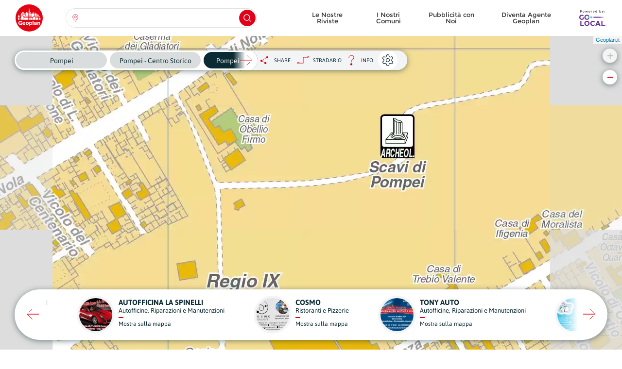

--- FILE ---
content_type: text/html; charset=UTF-8
request_url: https://www.geoplan.it/mappa/8677-pompei-pompei-scavi-riqa
body_size: 10449
content:
<!DOCTYPE html><html lang="it"><head><meta charset="utf-8"><title>Mappa di Pompei - Scavi (Riq.A) / Cartografia Aggiornata di Pompei @ Geoplan.it</title><meta name="title" content="Mappa di Pompei - Scavi (Riq.A) / Cartografia Aggiornata di Pompei @ Geoplan.it"><meta property="og:title" content="Mappa di Pompei - Scavi (Riq.A) / Cartografia Aggiornata di Pompei @ Geoplan.it" /><meta name="description" content="Cartografia aggiornata dei Comuni Italiani. Mappe con dettagli relativi ad attività commerciali, servizi e monumenti. Riferimenti sulle cartine."><meta property="og:description" content="Cartografia aggiornata dei Comuni Italiani. Mappe con dettagli relativi ad attività commerciali, servizi e monumenti. Riferimenti sulle cartine." /><meta name="keywords" content="Pompei - Scavi (Riq.A), Pompei, mappa Pompei, carta Pompei, stradario Pompei, monumenti Pompei, mappe, carte, mappe italia, cartografie, cartine stradali, stradari, cartine italia, monumenti, luoghi interesse"><meta property="og:image" content="https://www.geoplan.it/storage/app/uploads/public/628/b34/a9c/628b34a9ce956096084822-256x256.jpg?token=3092436957325ef6a770906e7b437cbb"><meta property="og:image:width" content="256"><meta property="og:image:height" content="256"><meta property="og:url" content="https://www.geoplan.it/mappa/8677-pompei-pompei-scavi-riqa" /><meta property="og:type" content="website" /><meta name="author" content="Adhesive / Brand+Digital Designers"><meta name="viewport" content="width=device-width,initial-scale=1,maximum-scale=5,minimum-scale=1,user-scalable=yes"><meta name="generator" content="Geoplan.it"><link rel="apple-touch-icon" sizes="180x180" href="https://www.geoplan.it/themes/geoplan-2018/assets/favs/apple-touch-icon.png"><link rel="icon" type="image/png" sizes="32x32" href="https://www.geoplan.it/themes/geoplan-2018/assets/favs/favicon-32x32.png"><link rel="icon" type="image/png" sizes="192x192" href="https://www.geoplan.it/themes/geoplan-2018/assets/favs/android-chrome-192x192.png"><link rel="icon" type="image/png" sizes="16x16" href="https://www.geoplan.it/themes/geoplan-2018/assets/favs/favicon-16x16.png"><link rel="manifest" href="https://www.geoplan.it/themes/geoplan-2018/assets/favs/site.webmanifest"><link rel="mask-icon" href="https://www.geoplan.it/themes/geoplan-2018/assets/favs/safari-pinned-tab.svg" color="#e30413"><link rel="shortcut icon" href="https://www.geoplan.it/themes/geoplan-2018/assets/favs/favicon.ico"><meta name="apple-mobile-web-app-title" content="Geoplan.it"><meta name="application-name" content="Geoplan.it"><meta name="msapplication-TileColor" content="#e30413"><meta name="msapplication-TileImage" content="https://www.geoplan.it/themes/geoplan-2018/assets/favs/mstile-144x144.png"><meta name="msapplication-config" content="https://www.geoplan.it/themes/geoplan-2018/assets/favs/browserconfig.xml"><meta name="theme-color" content="#e30413"><style type="text/css" media="screen">
			@font-face {
				font-family: 'Asap-Bold';
				font-display: fallback;
				src: local('Asap Bold'), local('Asap-Bold'),
					url(https://www.geoplan.it/themes/geoplan-2018/assets/fonts/Asap-Bold.woff2) format('woff2'),
					url(https://www.geoplan.it/themes/geoplan-2018/assets/fonts/Asap-Bold.woff) format('woff'),
					url(https://www.geoplan.it/themes/geoplan-2018/assets/fonts/Asap-Bold.ttf) format('truetype');
				font-weight: normal;
				font-style: normal;
			}
			@font-face {
				font-family: 'Asap-Regular';
				font-display: fallback;
				src: local('Asap Regular'), local('Asap-Regular'),
					url(https://www.geoplan.it/themes/geoplan-2018/assets/fonts/Asap-Regular.woff2) format('woff2'),
					url(https://www.geoplan.it/themes/geoplan-2018/assets/fonts/Asap-Regular.woff) format('woff'),
					url(https://www.geoplan.it/themes/geoplan-2018/assets/fonts/Asap-Regular.ttf) format('truetype');
				font-weight: normal;
				font-style: normal;
			}
			@font-face {
				font-family: 'Montserrat-Bold';
				font-display: fallback;
				src: local('Montserrat Bold'), local('Montserrat-Bold'),
					url(https://www.geoplan.it/themes/geoplan-2018/assets/fonts/Montserrat-Bold.woff2) format('woff2'),
					url(https://www.geoplan.it/themes/geoplan-2018/assets/fonts/Montserrat-Bold.woff) format('woff'),
					url(https://www.geoplan.it/themes/geoplan-2018/assets/fonts/Montserrat-Bold.ttf) format('truetype');
				font-weight: normal;
				font-style: normal;
			}
			@font-face {
				font-family: 'Montserrat-Regular';
				font-display: fallback;
				src: local('Montserrat Regular'), local('Montserrat-Regular'),
					url(https://www.geoplan.it/themes/geoplan-2018/assets/fonts/Montserrat-Regular.woff2) format('woff2'),
					url(https://www.geoplan.it/themes/geoplan-2018/assets/fonts/Montserrat-Regular.woff) format('woff'),
					url(https://www.geoplan.it/themes/geoplan-2018/assets/fonts/Montserrat-Regular.ttf) format('truetype');
				font-weight: normal;
				font-style: normal;
			}
			@font-face {
				font-family: 'BadScript-Regular';
				font-display: fallback;
				src: local('BadScript Regular'), local('BadScript-Regular'),
					url(https://www.geoplan.it/themes/geoplan-2018/assets/fonts/BadScript-Regular.ttf) format('truetype');
				font-weight: normal;
				font-style: normal;
			}
			.font-badscript-regular {
				font-family: 'BadScript-Regular', sans-serif;
				font-weight: normal;
				font-style: normal;
			}
			.font-asap-regular {
				font-family: 'Asap-Regular', sans-serif;
				font-weight: normal;
				font-style: normal;
			}
			.font-asap-bold {
				font-family: 'Asap-Bold', sans-serif;
				font-weight: normal;
				font-style: normal;
			}
			.font-montserrat-regular {
				font-family: 'Montserrat-Regular', sans-serif;
				font-weight: normal;
				font-style: normal;
			}
			.font-montserrat-bold {
				font-family: 'Montserrat-Bold', sans-serif;
				font-weight: normal;
				font-style: normal;
			}
			.modal {
				display: none;
				opacity: 0;
			}

			header.stickynav {
				position: fixed;
				top: -94px;
				left: 0;
				right: 0;
				width: 100%;
				height: 56px;
			}
			.abdd_select .dropdown .lvl-1 {
				max-height: 0;
				overflow-y: auto;
				overflow-x: hidden;
			}
			#layout-content {
				opacity: 0;
				transition: opacity .3s ease-out;
			}
			#fixed_menu .menu-container {
				-webkit-transform: translateX(100%);
				transform: translateX(100%);
			}
		</style><link href="https://www.geoplan.it/combine/947b33d557e2569464cbbcef103f704a-1752167028" rel="preload" as="style" onload="this.onload=null;this.rel='stylesheet'"><noscript><link rel="stylesheet" href="https://www.geoplan.it/combine/947b33d557e2569464cbbcef103f704a-1752167028"></noscript></head><body class="map"><!-- Header --><input type="checkbox" id="abdd_main_menu_toggle" hidden /><input type="checkbox" id="toggle_search_mobile" hidden /><div class="header-placeholder"></div><header id="stickynav" class="stickynav align-items-center scrolled"><div class="inner d-flex align-items-center"><div class="container-fluid"><div class="row"><div class="col-6 col-md-2 col-lg-1"><div class="d-block d-md-none"><a class="" href="https://www.geoplan.it"><img class="logo" src="https://www.geoplan.it/themes/geoplan-2018/assets/img/icon_logo_sticky_nav.svg" alt="Geoplan" /></a></div><div class="d-none d-md-block"><a class="" href="https://www.geoplan.it"><img class="logo" src="https://www.geoplan.it/themes/geoplan-2018/assets/img/icon_logo_geoplan.svg" alt="Geoplan" /></a></div></div><div class="d-none d-md-flex align-items-center col-md-7 col-lg-4"><section class="abdd_select" style="width: 100%;"><div class="dropdown" style="width: 100%;"><label class="btn-default dropdown-toggle" type="button" data-toggle="dropdown"><div class="float-left loc-btn"></div><input class="main_input" type="text" tabindex="-1" name="c" autocomplete="off" /><div class="float-right magnifier-glass-btn"></div></label><div id="search_selection_results"><div class="inner float-right"></div></div><ul id="search_selections" class="dropdown-menu lvl-1"><div class="preloader">Caricamento...</div><div class="inner"><li class="t instr font-asap-bold">Seleziona una regione:</li><li class="t inp">Seleziona un'opzione:</li><li class="t no-results">Nessun risultato trovato</li><li class="dropdown-submenu" data-region=1><div class="o-c dc regions"><span class="loc"></span><div class="item"><div class="region-id" style="display: none;">1</div><div class="name">Abruzzo</div><div class="csf">Regione</div></div><span class="arrow"></span></div><ul class="dropdown-menu lvl-2 regions-dropdown-menu region-1"><li class="t clearfix"><div>Seleziona un'opzione:</div><div class="back o-c re">INDIETRO</div></li><!-- HERE --></ul></li><li class="dropdown-submenu" data-region=2><div class="o-c dc regions"><span class="loc"></span><div class="item"><div class="region-id" style="display: none;">2</div><div class="name">Basilicata</div><div class="csf">Regione</div></div><span class="arrow"></span></div><ul class="dropdown-menu lvl-2 regions-dropdown-menu region-2"><li class="t clearfix"><div>Seleziona un'opzione:</div><div class="back o-c re">INDIETRO</div></li><!-- HERE --></ul></li><li class="dropdown-submenu" data-region=3><div class="o-c dc regions"><span class="loc"></span><div class="item"><div class="region-id" style="display: none;">3</div><div class="name">Calabria</div><div class="csf">Regione</div></div><span class="arrow"></span></div><ul class="dropdown-menu lvl-2 regions-dropdown-menu region-3"><li class="t clearfix"><div>Seleziona un'opzione:</div><div class="back o-c re">INDIETRO</div></li><!-- HERE --></ul></li><li class="dropdown-submenu" data-region=4><div class="o-c dc regions"><span class="loc"></span><div class="item"><div class="region-id" style="display: none;">4</div><div class="name">Campania</div><div class="csf">Regione</div></div><span class="arrow"></span></div><ul class="dropdown-menu lvl-2 regions-dropdown-menu region-4"><li class="t clearfix"><div>Seleziona un'opzione:</div><div class="back o-c re">INDIETRO</div></li><!-- HERE --></ul></li><li class="dropdown-submenu" data-region=5><div class="o-c dc regions"><span class="loc"></span><div class="item"><div class="region-id" style="display: none;">5</div><div class="name">Emilia Romagna</div><div class="csf">Regione</div></div><span class="arrow"></span></div><ul class="dropdown-menu lvl-2 regions-dropdown-menu region-5"><li class="t clearfix"><div>Seleziona un'opzione:</div><div class="back o-c re">INDIETRO</div></li><!-- HERE --></ul></li><li class="dropdown-submenu" data-region=6><div class="o-c dc regions"><span class="loc"></span><div class="item"><div class="region-id" style="display: none;">6</div><div class="name">Friuli-Venezia Giulia</div><div class="csf">Regione</div></div><span class="arrow"></span></div><ul class="dropdown-menu lvl-2 regions-dropdown-menu region-6"><li class="t clearfix"><div>Seleziona un'opzione:</div><div class="back o-c re">INDIETRO</div></li><!-- HERE --></ul></li><li class="dropdown-submenu" data-region=7><div class="o-c dc regions"><span class="loc"></span><div class="item"><div class="region-id" style="display: none;">7</div><div class="name">Lazio</div><div class="csf">Regione</div></div><span class="arrow"></span></div><ul class="dropdown-menu lvl-2 regions-dropdown-menu region-7"><li class="t clearfix"><div>Seleziona un'opzione:</div><div class="back o-c re">INDIETRO</div></li><!-- HERE --></ul></li><li class="dropdown-submenu" data-region=8><div class="o-c dc regions"><span class="loc"></span><div class="item"><div class="region-id" style="display: none;">8</div><div class="name">Liguria</div><div class="csf">Regione</div></div><span class="arrow"></span></div><ul class="dropdown-menu lvl-2 regions-dropdown-menu region-8"><li class="t clearfix"><div>Seleziona un'opzione:</div><div class="back o-c re">INDIETRO</div></li><!-- HERE --></ul></li><li class="dropdown-submenu" data-region=9><div class="o-c dc regions"><span class="loc"></span><div class="item"><div class="region-id" style="display: none;">9</div><div class="name">Lombardia</div><div class="csf">Regione</div></div><span class="arrow"></span></div><ul class="dropdown-menu lvl-2 regions-dropdown-menu region-9"><li class="t clearfix"><div>Seleziona un'opzione:</div><div class="back o-c re">INDIETRO</div></li><!-- HERE --></ul></li><li class="dropdown-submenu" data-region=10><div class="o-c dc regions"><span class="loc"></span><div class="item"><div class="region-id" style="display: none;">10</div><div class="name">Marche</div><div class="csf">Regione</div></div><span class="arrow"></span></div><ul class="dropdown-menu lvl-2 regions-dropdown-menu region-10"><li class="t clearfix"><div>Seleziona un'opzione:</div><div class="back o-c re">INDIETRO</div></li><!-- HERE --></ul></li><li class="dropdown-submenu" data-region=11><div class="o-c dc regions"><span class="loc"></span><div class="item"><div class="region-id" style="display: none;">11</div><div class="name">Molise</div><div class="csf">Regione</div></div><span class="arrow"></span></div><ul class="dropdown-menu lvl-2 regions-dropdown-menu region-11"><li class="t clearfix"><div>Seleziona un'opzione:</div><div class="back o-c re">INDIETRO</div></li><!-- HERE --></ul></li><li class="dropdown-submenu" data-region=12><div class="o-c dc regions"><span class="loc"></span><div class="item"><div class="region-id" style="display: none;">12</div><div class="name">Piemonte</div><div class="csf">Regione</div></div><span class="arrow"></span></div><ul class="dropdown-menu lvl-2 regions-dropdown-menu region-12"><li class="t clearfix"><div>Seleziona un'opzione:</div><div class="back o-c re">INDIETRO</div></li><!-- HERE --></ul></li><li class="dropdown-submenu" data-region=13><div class="o-c dc regions"><span class="loc"></span><div class="item"><div class="region-id" style="display: none;">13</div><div class="name">Puglia</div><div class="csf">Regione</div></div><span class="arrow"></span></div><ul class="dropdown-menu lvl-2 regions-dropdown-menu region-13"><li class="t clearfix"><div>Seleziona un'opzione:</div><div class="back o-c re">INDIETRO</div></li><!-- HERE --></ul></li><li class="dropdown-submenu" data-region=14><div class="o-c dc regions"><span class="loc"></span><div class="item"><div class="region-id" style="display: none;">14</div><div class="name">Sardegna</div><div class="csf">Regione</div></div><span class="arrow"></span></div><ul class="dropdown-menu lvl-2 regions-dropdown-menu region-14"><li class="t clearfix"><div>Seleziona un'opzione:</div><div class="back o-c re">INDIETRO</div></li><!-- HERE --></ul></li><li class="dropdown-submenu" data-region=15><div class="o-c dc regions"><span class="loc"></span><div class="item"><div class="region-id" style="display: none;">15</div><div class="name">Sicilia</div><div class="csf">Regione</div></div><span class="arrow"></span></div><ul class="dropdown-menu lvl-2 regions-dropdown-menu region-15"><li class="t clearfix"><div>Seleziona un'opzione:</div><div class="back o-c re">INDIETRO</div></li><!-- HERE --></ul></li><li class="dropdown-submenu" data-region=16><div class="o-c dc regions"><span class="loc"></span><div class="item"><div class="region-id" style="display: none;">16</div><div class="name">Toscana</div><div class="csf">Regione</div></div><span class="arrow"></span></div><ul class="dropdown-menu lvl-2 regions-dropdown-menu region-16"><li class="t clearfix"><div>Seleziona un'opzione:</div><div class="back o-c re">INDIETRO</div></li><!-- HERE --></ul></li><li class="dropdown-submenu" data-region=17><div class="o-c dc regions"><span class="loc"></span><div class="item"><div class="region-id" style="display: none;">17</div><div class="name">Trentino-Alto Adige</div><div class="csf">Regione</div></div><span class="arrow"></span></div><ul class="dropdown-menu lvl-2 regions-dropdown-menu region-17"><li class="t clearfix"><div>Seleziona un'opzione:</div><div class="back o-c re">INDIETRO</div></li><!-- HERE --></ul></li><li class="dropdown-submenu" data-region=18><div class="o-c dc regions"><span class="loc"></span><div class="item"><div class="region-id" style="display: none;">18</div><div class="name">Umbria</div><div class="csf">Regione</div></div><span class="arrow"></span></div><ul class="dropdown-menu lvl-2 regions-dropdown-menu region-18"><li class="t clearfix"><div>Seleziona un'opzione:</div><div class="back o-c re">INDIETRO</div></li><!-- HERE --></ul></li><li class="dropdown-submenu" data-region=19><div class="o-c dc regions"><span class="loc"></span><div class="item"><div class="region-id" style="display: none;">19</div><div class="name">Valle d&#039;Aosta</div><div class="csf">Regione</div></div><span class="arrow"></span></div><ul class="dropdown-menu lvl-2 regions-dropdown-menu region-19"><li class="t clearfix"><div>Seleziona un'opzione:</div><div class="back o-c re">INDIETRO</div></li><!-- HERE --></ul></li><li class="dropdown-submenu" data-region=20><div class="o-c dc regions"><span class="loc"></span><div class="item"><div class="region-id" style="display: none;">20</div><div class="name">Veneto</div><div class="csf">Regione</div></div><span class="arrow"></span></div><ul class="dropdown-menu lvl-2 regions-dropdown-menu region-20"><li class="t clearfix"><div>Seleziona un'opzione:</div><div class="back o-c re">INDIETRO</div></li><!-- HERE --></ul></li><li class="t loading">Caricamento...</li><li class="t too-many-results mappe"><span class="h">La tua ricerca ha restituito <span></span> altre mappe.<br>Si prega di aggiungere più termini per restringere la ricerca.</span></li><li class="t too-many-results monumenti"><span class="h">La tua ricerca ha restituito <span></span> altri monumenti.<br>Si prega di aggiungere più termini per restringere la ricerca.</span></li><li class="t too-many-results strade"><span class="h">La tua ricerca ha restituito <span></span> altri strade.<br>Si prega di aggiungere più termini per restringere la ricerca.</span></li></div></ul></div></section></div><div class="d-none d-lg-flex align-items-center justify-content-end col-lg-7"><div class="d-flex align-items-center"><ul class="comercial d-flex font-montserrat-regular"><li role="presentation" class="  "><a href="https://www.geoplan.it/le-nostre-riviste" >
                Le Nostre Riviste
            </a></li><li role="presentation" class="  "><a href="https://www.geoplan.it/i-nostri-progetti" >
                I Nostri Comuni
            </a></li><li role="presentation" class="  "><a href="https://www.geoplan.it/diventa-nostro-cliente" >
                Pubblicità con Noi
            </a></li><li role="presentation" class="  "><a href="https://www.geoplan.it/diventa-agente-geoplan" >
                Diventa Agente Geoplan
            </a></li></ul><div class="d-none d-lg-inline-block"><a href="https://www.golocal.guide/italy/SR" target="_blank" rel="noopener"><img class="golocal-logo" src="https://www.geoplan.it/themes/geoplan-2018/assets/img/icon_logo_go_local.svg" alt="Go.local" /></a></div></div></div><div class="col-6 col-md-3 d-flex align-items-center justify-content-end pr-0 d-lg-none"><div class="d-flex align-items-center"><label for="toggle_search_mobile" class="search d-md-none"><div class="search-icon"></div><div class="close-btn"><span class="bgc-red"></span><span class="bgc-red"></span></div><div class="rect"></div></label><div><label id="abdd_main_menu_button_sticky" for="abdd_main_menu_toggle" class="d-lg-none"><div class="abdd_main_menu_toggle"><div class="hamburger"><span></span><span></span><span></span></div><div class="cross"><span></span><span></span></div></div></label></div></div></div></div></div></div></header><section id="search_menu"><label for="toggle_search_mobile" class="backdrop"></label><div class="menu-container"><div class="container-fluid"><div class="row"><div class="col-12"><div class="txt text-center">Cerca una regione, una provincia, una città, una strada o un monumento:</div><div class="search-box"><section id="search_menu_search" class="abdd_select" style="width: 100%;"><div class="dropdown" style="width: 100%;"><label class="btn-default dropdown-toggle" type="button" data-toggle="dropdown"><div class="float-left loc-btn"></div><input class="main_input" tabindex="-1" type="text" /><div class="float-right magnifier-glass-btn"></div></label></div></section></div></div></div></div></div></section><label id="abdd_main_menu_button" for="abdd_main_menu_toggle" class="scrolled d-lg-none"><div class="abdd_main_menu_toggle"><div class="hamburger"><span></span><span></span><span></span></div><div class="cross"><span></span><span></span></div></div></label><section id="fixed_menu"><label for="abdd_main_menu_toggle" class="backdrop"></label><div class="menu-container"><div class="inner"><label class="inner-cut-out" for="abdd_main_menu_toggle"></label><div class="no-clicky"></div><label class="outer-top-cut-out" for="abdd_main_menu_toggle"></label><nav><div class="logo-holder"><img class="logo" src="https://www.geoplan.it/themes/geoplan-2018/assets/img/icon_logo.svg" alt="Geoplan" /></div><ul class="comercial text-left"><li role="presentation" class="  "><a href="https://www.geoplan.it/le-nostre-riviste" >
                Le Nostre Riviste
            </a></li><li role="presentation" class="  has-icon icon-agent-fff"><a href="https://www.geoplan.it/diventa-agente-geoplan" >
                Diventa Agente Geoplan
            </a></li><li role="presentation" class="  has-icon icon-shop-fff"><a href="https://www.geoplan.it/diventa-nostro-cliente" >
                Pubblicità con Noi
            </a></li><li role="presentation" class="  has-icon icon-county-fff"><a href="https://www.geoplan.it/i-nostri-progetti" >
                I Nostri Comuni
            </a></li></ul><ul class="institucional text-left"><li role="presentation" class="  "><a href="https://www.geoplan.it/chi-siamo" >
                Chi Siamo
            </a></li><li role="presentation" class="  "><a href="https://www.geoplan.it/contatti" >
                Contatti
            </a></li></ul><div class="sn d-flex justify-content-around"><a href="https://www.facebook.com/geoplan.it/" target="_blank" rel="noopener"><img src="https://www.geoplan.it/themes/geoplan-2018/assets/img/icon_fb_fff.svg" alt="Facebook" /></a><a href="https://www.instagram.com/geoplan_italia/" target="_blank" rel="noopener"><img src="https://www.geoplan.it/themes/geoplan-2018/assets/img/icon_insta_fff.svg" alt="Instagram" /></a></div></nav></div></div></section><!-- Content --><div id="layout-content"><input id="toggle_map_detail_modal" type="checkbox" hidden /><section id="map_wrapper"><div id="map"></div><div class="local-businesses"><div class="inner"><div class="slick-prev"></div><div class="slick-next"></div><div class="carousel"><div class="d-flex align-items-center justify-content-center pos"><label data-id="98619" for="toggle_map_detail_modal" class="bsns d-flex align-items-center justify-content-center"><div class="inner"><div class="float-left img-holder"><picture class="responsive"><source data-srcset="https://www.geoplan.it/storage/app/media/imageresizecache/b49/f2e/16e/b49f2e16ef69ef7c5ba79ae9da0f99459f5da2d205e3c5bf8c01cb4dc7c457a1.webp 1x, https://www.geoplan.it/storage/app/media/imageresizecache/1db/3d6/605/1db3d6605f34fd6dc6fb521c15348695fc96fae78a4949c8baf7175745747d5d.webp 2x" type="image/webp"><img class="lazy" data-src="https://www.geoplan.it/storage/app/uploads/public/62b/1ba/8ba/62b1ba8ba1bc3618833432-68x68-mode(crop).jpg?token=4956939db85266f82eaa008a95d6eded" alt="AUTOFFICINA LA SPINELLI" title="AUTOFFICINA LA SPINELLI" /></picture></div><div class="float-right txt-holder"><div class="title font-asap-bold" title="AUTOFFICINA LA SPINELLI">AUTOFFICINA LA SPINELLI</div><div class="subtitle" title="Autofficine, Riparazioni e Manutenzioni">Autofficine, Riparazioni e Manutenzioni</div><hr /><div class="link">Mostra sulla mappa</div></div></div></label></div><div class="d-flex align-items-center justify-content-center pos"><label data-id="98942" for="toggle_map_detail_modal" class="bsns d-flex align-items-center justify-content-center"><div class="inner"><div class="float-left img-holder"><picture class="responsive"><source data-srcset="https://www.geoplan.it/storage/app/media/imageresizecache/628/7d2/056/6287d20562b2f55d0bfb234d5c246bdfdec885cdfdba2da209395979f6eba069.webp 1x, https://www.geoplan.it/storage/app/media/imageresizecache/1c0/821/76e/1c082176e847ffdd560694749a46e1f2ab7c07e7117666c2ad404734723d98c2.webp 2x" type="image/webp"><img class="lazy" data-src="https://www.geoplan.it/storage/app/uploads/public/62b/1ba/9a2/62b1ba9a29e92306739034-68x68-mode(crop).jpg?token=260408398c1d4ecd82d99cae6a291ebf" alt="COSMO" title="COSMO" /></picture></div><div class="float-right txt-holder"><div class="title font-asap-bold" title="COSMO">COSMO</div><div class="subtitle" title="Ristoranti e Pizzerie">Ristoranti e Pizzerie</div><hr /><div class="link">Mostra sulla mappa</div></div></div></label></div><div class="d-flex align-items-center justify-content-center pos"><label data-id="98617" for="toggle_map_detail_modal" class="bsns d-flex align-items-center justify-content-center"><div class="inner"><div class="float-left img-holder"><picture class="responsive"><source data-srcset="https://www.geoplan.it/storage/app/media/imageresizecache/4d3/94b/941/4d394b941908a475af3c943e70daddcbd60fde164370f16d14679ec4e034ab69.webp 1x, https://www.geoplan.it/storage/app/media/imageresizecache/e3d/c14/b51/e3dc14b51588859d9c4efcd2579fdc89fef4f8b861af2ad3f70da1e8d5960564.webp 2x" type="image/webp"><img class="lazy" data-src="https://www.geoplan.it/storage/app/uploads/public/62b/1ba/a5e/62b1baa5eb9fe027339454-68x68-mode(crop).jpg?token=ca4ced2bf5c24e6ae5b824e0bc4b1b5d" alt="TONY AUTO" title="TONY AUTO" /></picture></div><div class="float-right txt-holder"><div class="title font-asap-bold" title="TONY AUTO">TONY AUTO</div><div class="subtitle" title="Autofficine, Riparazioni e Manutenzioni">Autofficine, Riparazioni e Manutenzioni</div><hr /><div class="link">Mostra sulla mappa</div></div></div></label></div><div class="d-flex align-items-center justify-content-center pos"><label data-id="98612" for="toggle_map_detail_modal" class="bsns d-flex align-items-center justify-content-center"><div class="inner"><div class="float-left img-holder"><picture class="responsive"><source data-srcset="https://www.geoplan.it/storage/app/media/imageresizecache/923/aa8/061/923aa8061f6bbb65ea82474907ab3648ab25d61c59d0b100d707ababbdb1592e.webp 1x, https://www.geoplan.it/storage/app/media/imageresizecache/3f8/f7e/148/3f8f7e14818f5cdb24cbcafa54aa172cce420f7f850fc5b15313be441a950760.webp 2x" type="image/webp"><img class="lazy" data-src="https://www.geoplan.it/storage/app/uploads/public/62b/1ba/b1f/62b1bab1f0cba664773857-68x68-mode(crop).jpg?token=3a07af781667918826c64c0658ba02e5" alt="SCODINZOLANDO" title="SCODINZOLANDO" /></picture></div><div class="float-right txt-holder"><div class="title font-asap-bold" title="SCODINZOLANDO">SCODINZOLANDO</div><div class="subtitle" title="Animali">Animali</div><hr /><div class="link">Mostra sulla mappa</div></div></div></label></div><div class="d-flex align-items-center justify-content-center pos"><label data-id="98614" for="toggle_map_detail_modal" class="bsns d-flex align-items-center justify-content-center"><div class="inner"><div class="float-left img-holder"><picture class="responsive"><source data-srcset="https://www.geoplan.it/storage/app/media/imageresizecache/c73/855/6fb/c738556fb1c0be00ecc00562041a9ae2554daade998b80df747b1b0c0f3ab7fc.webp 1x, https://www.geoplan.it/storage/app/media/imageresizecache/f1d/468/710/f1d4687100a976247eda721a503832af6c898c6af387e49489bd627c7abdd779.webp 2x" type="image/webp"><img class="lazy" data-src="https://www.geoplan.it/storage/app/uploads/public/62b/1ba/bc6/62b1babc6262d112854137-68x68-mode(crop).jpg?token=cc81b07764fc65c50a491c425f7ed6ea" alt="COCCOLAND POMPEI" title="COCCOLAND POMPEI" /></picture></div><div class="float-right txt-holder"><div class="title font-asap-bold" title="COCCOLAND POMPEI">COCCOLAND POMPEI</div><div class="subtitle" title="Grow Shop">Grow Shop</div><hr /><div class="link">Mostra sulla mappa</div></div></div></label></div><div class="d-flex align-items-center justify-content-center pos"><label data-id="99557" for="toggle_map_detail_modal" class="bsns d-flex align-items-center justify-content-center"><div class="inner"><div class="float-left img-holder"><picture class="responsive"><source data-srcset="https://www.geoplan.it/storage/app/media/imageresizecache/17e/132/2f7/17e1322f7ad58ade2a531be56343643d85e7a523bd3107f73bed0c6e31456d15.webp 1x, https://www.geoplan.it/storage/app/media/imageresizecache/207/6e4/eda/2076e4eda39cc748133877bfc92a71047b7b488cc9c8362d1c1aa8a3fb8a93b4.webp 2x" type="image/webp"><img class="lazy" data-src="https://www.geoplan.it/storage/app/uploads/public/62b/1ba/c6e/62b1bac6e44e5041257830-68x68-mode(crop).jpg?token=835028a5030f910a6196bef5c0163708" alt="GINSERIA" title="GINSERIA" /></picture></div><div class="float-right txt-holder"><div class="title font-asap-bold" title="GINSERIA">GINSERIA</div><div class="subtitle" title="Abbigliamento e Accessori">Abbigliamento e Accessori</div><hr /><div class="link">Mostra sulla mappa</div></div></div></label></div><div class="d-flex align-items-center justify-content-center pos"><label data-id="98610" for="toggle_map_detail_modal" class="bsns d-flex align-items-center justify-content-center"><div class="inner"><div class="float-left img-holder"><picture class="responsive"><source data-srcset="https://www.geoplan.it/storage/app/media/imageresizecache/cc8/36d/5e6/cc836d5e6d2a0de6c5efe8daa24cf459671e391a62b5d605b5b83177ad54d32b.webp 1x, https://www.geoplan.it/storage/app/media/imageresizecache/a4e/83f/72c/a4e83f72cd7dca95732b919bbef074d98a4c34154bbfacf6ba3583a3cbc74c6f.webp 2x" type="image/webp"><img class="lazy" data-src="https://www.geoplan.it/storage/app/uploads/public/62b/1ba/d84/62b1bad842957761525442-68x68-mode(crop).jpg?token=62d215c3e57fce621e11facfec1b6b82" alt="DÚ SPAGHI" title="DÚ SPAGHI" /></picture></div><div class="float-right txt-holder"><div class="title font-asap-bold" title="DÚ SPAGHI">DÚ SPAGHI</div><div class="subtitle" title="Ristoranti e Pizzerie">Ristoranti e Pizzerie</div><hr /><div class="link">Mostra sulla mappa</div></div></div></label></div><div class="d-flex align-items-center justify-content-center pos"><label data-id="98964" for="toggle_map_detail_modal" class="bsns d-flex align-items-center justify-content-center"><div class="inner"><div class="float-left img-holder"><picture class="responsive"><source data-srcset="https://www.geoplan.it/storage/app/media/imageresizecache/cca/355/e67/cca355e679142f486270e1802011fd99f67dadaceaacec53b31d528f59b2aaa8.webp 1x, https://www.geoplan.it/storage/app/media/imageresizecache/46c/e84/118/46ce8411809d2891bfb7c44525b48139cb6cfddece35c64cab2872ad02f73239.webp 2x" type="image/webp"><img class="lazy" data-src="https://www.geoplan.it/storage/app/uploads/public/62b/1ba/e1f/62b1bae1f3179127197021-68x68-mode(crop).jpg?token=ec08088e83d969bc2eb8add70125cf26" alt="CAPASANTA" title="CAPASANTA" /></picture></div><div class="float-right txt-holder"><div class="title font-asap-bold" title="CAPASANTA">CAPASANTA</div><div class="subtitle" title="Ristoranti e Pizzerie">Ristoranti e Pizzerie</div><hr /><div class="link">Mostra sulla mappa</div></div></div></label></div><div class="d-flex align-items-center justify-content-center pos"><label data-id="98854" for="toggle_map_detail_modal" class="bsns d-flex align-items-center justify-content-center"><div class="inner"><div class="float-left img-holder"><picture class="responsive"><source data-srcset="https://www.geoplan.it/storage/app/media/imageresizecache/517/d2c/aa2/517d2caa27d2e8322e7f7b7eecbe6a6ef82594ec3e157473b8e262f52481ce01.webp 1x, https://www.geoplan.it/storage/app/media/imageresizecache/763/555/712/763555712863bdb94c4684b6db0b345cb3c59c218b31b6748d3b5468ff8bfc4d.webp 2x" type="image/webp"><img class="lazy" data-src="https://www.geoplan.it/storage/app/uploads/public/62b/1ba/eac/62b1baeacf4ef842044266-68x68-mode(crop).jpg?token=331ee7d7eac28ae373d39ad76e89d90f" alt="ONE SUSHI" title="ONE SUSHI" /></picture></div><div class="float-right txt-holder"><div class="title font-asap-bold" title="ONE SUSHI">ONE SUSHI</div><div class="subtitle" title="Ristoranti e Pizzerie">Ristoranti e Pizzerie</div><hr /><div class="link">Mostra sulla mappa</div></div></div></label></div><div class="d-flex align-items-center justify-content-center pos"><label data-id="98746" for="toggle_map_detail_modal" class="bsns d-flex align-items-center justify-content-center"><div class="inner"><div class="float-left img-holder"><picture class="responsive"><source data-srcset="https://www.geoplan.it/storage/app/media/imageresizecache/8e3/8f2/85c/8e38f285c1b2186638a775ed7e91b0bbd532e7d99db9ef54d7b28f9dba4b4814.webp 1x, https://www.geoplan.it/storage/app/media/imageresizecache/9f8/20f/52a/9f820f52a3b96ed7e2db39dacc768b66ca2daddb0b77e89a4b6cd50d5369abc2.webp 2x" type="image/webp"><img class="lazy" data-src="https://www.geoplan.it/storage/app/uploads/public/62b/1ba/f38/62b1baf3813ce520070147-68x68-mode(crop).jpg?token=62578ac4965688f79cfc3f0808023819" alt="THE DREAM 64" title="THE DREAM 64" /></picture></div><div class="float-right txt-holder"><div class="title font-asap-bold" title="THE DREAM 64">THE DREAM 64</div><div class="subtitle" title="Bar, Pub e Caffè">Bar, Pub e Caffè</div><hr /><div class="link">Mostra sulla mappa</div></div></div></label></div><div class="d-flex align-items-center justify-content-center pos"><label data-id="98741" for="toggle_map_detail_modal" class="bsns d-flex align-items-center justify-content-center"><div class="inner"><div class="float-left img-holder"><picture class="responsive"><source data-srcset="https://www.geoplan.it/storage/app/media/imageresizecache/32b/7e8/db8/32b7e8db8c610e338546185af9e43cb0d2ea3a3eb804d0cdaea41ab387408776.webp 1x, https://www.geoplan.it/storage/app/media/imageresizecache/fd2/34c/713/fd234c71327e88144f85b3f1ee628082adb7c65020644a17884fde3d78335fb3.webp 2x" type="image/webp"><img class="lazy" data-src="https://www.geoplan.it/storage/app/uploads/public/62b/1ba/fc5/62b1bafc52b02908222307-68x68-mode(crop).jpg?token=b876df4635fed748fb0f4242c8be9efd" alt="JOLIE" title="JOLIE" /></picture></div><div class="float-right txt-holder"><div class="title font-asap-bold" title="JOLIE">JOLIE</div><div class="subtitle" title="Panifici e Pasticcerie">Panifici e Pasticcerie</div><hr /><div class="link">Mostra sulla mappa</div></div></div></label></div><div class="d-flex align-items-center justify-content-center pos"><label data-id="98750" for="toggle_map_detail_modal" class="bsns d-flex align-items-center justify-content-center"><div class="inner"><div class="float-left img-holder"><picture class="responsive"><source data-srcset="https://www.geoplan.it/storage/app/media/imageresizecache/4bd/67d/898/4bd67d8985038c74a37d906b250e7574b4ebbe24d13c3d6a613e4100ce60e8f4.webp 1x, https://www.geoplan.it/storage/app/media/imageresizecache/7a5/120/fc7/7a5120fc75d5f5e2e5342f22cc3d26896e025fe3aa61a7b3baee6b90d43c158d.webp 2x" type="image/webp"><img class="lazy" data-src="https://www.geoplan.it/storage/app/uploads/public/62b/1c0/af0/62b1c0af044e2685932019-68x68-mode(crop).jpg?token=97d0f09856c336fa3661b8829e76ddb7" alt="PAKLA" title="PAKLA" /></picture></div><div class="float-right txt-holder"><div class="title font-asap-bold" title="PAKLA">PAKLA</div><div class="subtitle" title="Sport e Tempo Libero">Sport e Tempo Libero</div><hr /><div class="link">Mostra sulla mappa</div></div></div></label></div><div class="d-flex align-items-center justify-content-center pos"><label data-id="98740" for="toggle_map_detail_modal" class="bsns d-flex align-items-center justify-content-center"><div class="inner"><div class="float-left img-holder"><picture class="responsive"><source data-srcset="https://www.geoplan.it/storage/app/media/imageresizecache/dc4/575/bef/dc4575bef8c2d597628790a28af328cc4eeffb082781fed8106bc64092861229.webp 1x, https://www.geoplan.it/storage/app/media/imageresizecache/d4e/ffc/b92/d4effcb9295ecbc6aded49e63ee93928d3e9f2bafabdf3d62445bdeb240ce15f.webp 2x" type="image/webp"><img class="lazy" data-src="https://www.geoplan.it/storage/app/uploads/public/62b/1bb/0f5/62b1bb0f577cf792914907-68x68-mode(crop).jpg?token=2acd320d608874af77b4125c04377341" alt="LA GUSTOSA" title="LA GUSTOSA" /></picture></div><div class="float-right txt-holder"><div class="title font-asap-bold" title="LA GUSTOSA">LA GUSTOSA</div><div class="subtitle" title="Ristoranti e Pizzerie">Ristoranti e Pizzerie</div><hr /><div class="link">Mostra sulla mappa</div></div></div></label></div><div class="d-flex align-items-center justify-content-center pos"><label data-id="98739" for="toggle_map_detail_modal" class="bsns d-flex align-items-center justify-content-center"><div class="inner"><div class="float-left img-holder"><picture class="responsive"><source data-srcset="https://www.geoplan.it/storage/app/media/imageresizecache/1db/580/7fc/1db5807fc2b782b4402f5288156dd25377a18ebeecaba33af03cbaad32555dde.webp 1x, https://www.geoplan.it/storage/app/media/imageresizecache/823/799/886/823799886250bfd3918a78ef61f6964353e6a4187f1c19632f8995623d243118.webp 2x" type="image/webp"><img class="lazy" data-src="https://www.geoplan.it/storage/app/uploads/public/62b/1bb/186/62b1bb1867c58813773896-68x68-mode(crop).jpg?token=ee11b4f8054c0b681a58e7d18d3c18f6" alt="NEW MACHIAVELLI" title="NEW MACHIAVELLI" /></picture></div><div class="float-right txt-holder"><div class="title font-asap-bold" title="NEW MACHIAVELLI">NEW MACHIAVELLI</div><div class="subtitle" title="Ristoranti e Pizzerie">Ristoranti e Pizzerie</div><hr /><div class="link">Mostra sulla mappa</div></div></div></label></div><div class="d-flex align-items-center justify-content-center pos"><label data-id="98897" for="toggle_map_detail_modal" class="bsns d-flex align-items-center justify-content-center"><div class="inner"><div class="float-left img-holder"><picture class="responsive"><source data-srcset="https://www.geoplan.it/storage/app/media/imageresizecache/ad2/528/31f/ad252831fb3ff4f173b3c7c4a53cea146459701322926193cfb403a04856566d.webp 1x, https://www.geoplan.it/storage/app/media/imageresizecache/451/866/5d7/4518665d77f32f83d72f71179bd52e112b09cc364387c01d8598f9794d6e5924.webp 2x" type="image/webp"><img class="lazy" data-src="https://www.geoplan.it/storage/app/uploads/public/62b/1bb/209/62b1bb209e827393004369-68x68-mode(crop).jpg?token=ac668fcdeae2abfa96e57eed5da5f5e6" alt="FISIOZONE" title="FISIOZONE" /></picture></div><div class="float-right txt-holder"><div class="title font-asap-bold" title="FISIOZONE">FISIOZONE</div><div class="subtitle" title="Medici Specialistici">Medici Specialistici</div><hr /><div class="link">Mostra sulla mappa</div></div></div></label></div><div class="d-flex align-items-center justify-content-center pos"><label data-id="98898" for="toggle_map_detail_modal" class="bsns d-flex align-items-center justify-content-center"><div class="inner"><div class="float-left img-holder"><picture class="responsive"><source data-srcset="https://www.geoplan.it/storage/app/media/imageresizecache/414/518/f85/414518f858179a59651ffc34b5597e83478b62ef15174af77b45c4481cc642e5.webp 1x, https://www.geoplan.it/storage/app/media/imageresizecache/1e2/0c3/d15/1e20c3d159d64e2e15cae184d264b254af833fa7a9ff5aab2773847ad206b7d1.webp 2x" type="image/webp"><img class="lazy" data-src="https://www.geoplan.it/storage/app/uploads/public/62b/1bb/29d/62b1bb29de3bb576295859-68x68-mode(crop).jpg?token=3f606eab05a40e24dc8fd1bc5920dc04" alt="GEA TRAVEL" title="GEA TRAVEL" /></picture></div><div class="float-right txt-holder"><div class="title font-asap-bold" title="GEA TRAVEL">GEA TRAVEL</div><div class="subtitle" title="Viaggi e Turismo">Viaggi e Turismo</div><hr /><div class="link">Mostra sulla mappa</div></div></div></label></div><div class="d-flex align-items-center justify-content-center pos"><label data-id="98850" for="toggle_map_detail_modal" class="bsns d-flex align-items-center justify-content-center"><div class="inner"><div class="float-left img-holder"><picture class="responsive"><source data-srcset="https://www.geoplan.it/storage/app/media/imageresizecache/323/db8/565/323db856589d79f71f62dc0978b74668845ab5b461bab867ba31c7dccf5ea645.webp 1x, https://www.geoplan.it/storage/app/media/imageresizecache/3d7/115/6e4/3d71156e4883eeb3e2451e95cbe5068a1be48298490ddbb7e7e63c26512e8825.webp 2x" type="image/webp"><img class="lazy" data-src="https://www.geoplan.it/storage/app/uploads/public/62b/1bb/40a/62b1bb40ad8ed182727204-68x68-mode(crop).jpg?token=82548014b086b140a68152dc70019159" alt="FARMACIA D&#039;ISOLA" title="FARMACIA D&#039;ISOLA" /></picture></div><div class="float-right txt-holder"><div class="title font-asap-bold" title="FARMACIA D&#039;ISOLA">FARMACIA D&#039;ISOLA</div><div class="subtitle" title="Farmacie">Farmacie</div><hr /><div class="link">Mostra sulla mappa</div></div></div></label></div><div class="d-flex align-items-center justify-content-center pos"><label data-id="99035" for="toggle_map_detail_modal" class="bsns d-flex align-items-center justify-content-center"><div class="inner"><div class="float-left img-holder"><picture class="responsive"><source data-srcset="https://www.geoplan.it/storage/app/media/imageresizecache/2d6/cf3/7d5/2d6cf37d56188c8fbd48e8b1d46fc709093a6a46603e38dd852ec7ef61153731.webp 1x, https://www.geoplan.it/storage/app/media/imageresizecache/e3c/cdf/a42/e3ccdfa4252609ba53357e2110cf7ca678da54beab4bd6f8d5ce73ab06c16795.webp 2x" type="image/webp"><img class="lazy" data-src="https://www.geoplan.it/storage/app/uploads/public/62b/1c0/f5c/62b1c0f5cc27c689177996-68x68-mode(crop).jpg?token=b5004d0db08c74badaf09a0abda626c5" alt="ALFANO CARS" title="ALFANO CARS" /></picture></div><div class="float-right txt-holder"><div class="title font-asap-bold" title="ALFANO CARS">ALFANO CARS</div><div class="subtitle" title="Noleggio, Trasporti e Traslochi">Noleggio, Trasporti e Traslochi</div><hr /><div class="link">Mostra sulla mappa</div></div></div></label></div><div class="d-flex align-items-center justify-content-center pos"><label data-id="99005" for="toggle_map_detail_modal" class="bsns d-flex align-items-center justify-content-center"><div class="inner"><div class="float-left img-holder"><picture class="responsive"><source data-srcset="https://www.geoplan.it/storage/app/media/imageresizecache/5cb/5f5/179/5cb5f517903a475cf4716fd06f0387f484e24ef548afd19b742c3f7c8641b322.webp 1x, https://www.geoplan.it/storage/app/media/imageresizecache/9dd/f9e/741/9ddf9e741003dc80433b46b2822d811b0be7a1014cf0ac04bd92ee7560489e1d.webp 2x" type="image/webp"><img class="lazy" data-src="https://www.geoplan.it/storage/app/uploads/public/62b/1bb/560/62b1bb56022b8185195774-68x68-mode(crop).jpg?token=478c5cbcc22868f40063b5e793c9a432" alt="NA PASTA" title="NA PASTA" /></picture></div><div class="float-right txt-holder"><div class="title font-asap-bold" title="NA PASTA">NA PASTA</div><div class="subtitle" title="Produzione Propria Cibi e Bevande">Produzione Propria Cibi e Bevande</div><hr /><div class="link">Mostra sulla mappa</div></div></div></label></div><div class="d-flex align-items-center justify-content-center pos"><label data-id="99354" for="toggle_map_detail_modal" class="bsns d-flex align-items-center justify-content-center"><div class="inner"><div class="float-left img-holder"><picture class="responsive"><source data-srcset="https://www.geoplan.it/storage/app/media/imageresizecache/267/c87/dfc/267c87dfcdbcf086cdd802fab12ee6be7eb6cbf19303ecd4d5d6f084dfae2f25.webp 1x, https://www.geoplan.it/storage/app/media/imageresizecache/8b8/e36/959/8b8e369599ec09603bafd5a4ce1e1fdfaafd4754b3992f7144a07d726f694333.webp 2x" type="image/webp"><img class="lazy" data-src="https://www.geoplan.it/storage/app/uploads/public/62b/1bb/60e/62b1bb60e3e30186066243-68x68-mode(crop).jpg?token=efb18f89f447e9ff467c8c176d2037de" alt="KELA FISH &amp; DRINKS" title="KELA FISH &amp; DRINKS" /></picture></div><div class="float-right txt-holder"><div class="title font-asap-bold" title="KELA FISH &amp; DRINKS">KELA FISH &amp; DRINKS</div><div class="subtitle" title="Ristoranti e Pizzerie">Ristoranti e Pizzerie</div><hr /><div class="link">Mostra sulla mappa</div></div></div></label></div><div class="d-flex align-items-center justify-content-center pos"><label data-id="99211" for="toggle_map_detail_modal" class="bsns d-flex align-items-center justify-content-center"><div class="inner"><div class="float-left img-holder"><picture class="responsive"><source data-srcset="https://www.geoplan.it/storage/app/media/imageresizecache/752/426/a4f/752426a4fe79d444b738559be0577c630a385ca1e12019c62cf73eb4de3bb07f.webp 1x, https://www.geoplan.it/storage/app/media/imageresizecache/7c2/0ed/48e/7c20ed48e1b7660e383c4dbce4f7373115267cc73482f0fe84332aabb43f6d17.webp 2x" type="image/webp"><img class="lazy" data-src="https://www.geoplan.it/storage/app/uploads/public/62b/1bb/6ad/62b1bb6adfd58589178256-68x68-mode(crop).jpg?token=85e8a095ebfd9189707a0566c8073659" alt="MA.PA AUTOCARROZZERIA" title="MA.PA AUTOCARROZZERIA" /></picture></div><div class="float-right txt-holder"><div class="title font-asap-bold" title="MA.PA AUTOCARROZZERIA">MA.PA AUTOCARROZZERIA</div><div class="subtitle" title="Carrozzerie">Carrozzerie</div><hr /><div class="link">Mostra sulla mappa</div></div></div></label></div><div class="d-flex align-items-center justify-content-center pos"><label data-id="99373" for="toggle_map_detail_modal" class="bsns d-flex align-items-center justify-content-center"><div class="inner"><div class="float-left img-holder"><picture class="responsive"><source data-srcset="https://www.geoplan.it/storage/app/media/imageresizecache/721/e76/5e0/721e765e0e04058ac85ae258dd5b0e1024deaee129ff30c27ababb2482a8d1c2.webp 1x, https://www.geoplan.it/storage/app/media/imageresizecache/c16/9a9/3f2/c169a93f21ce95b11f752ea4aac09ae66a627ac71d34902ff44c6bf8d9210a96.webp 2x" type="image/webp"><img class="lazy" data-src="https://www.geoplan.it/storage/app/uploads/public/62b/1bb/738/62b1bb738ec34026566123-68x68-mode(crop).jpg?token=678befd98c3eb5d616b1a75af5dc8db7" alt="FIENGO" title="FIENGO" /></picture></div><div class="float-right txt-holder"><div class="title font-asap-bold" title="FIENGO">FIENGO</div><div class="subtitle" title="Calzature e Pelletterie">Calzature e Pelletterie</div><hr /><div class="link">Mostra sulla mappa</div></div></div></label></div><div class="d-flex align-items-center justify-content-center pos"><label data-id="99164" for="toggle_map_detail_modal" class="bsns d-flex align-items-center justify-content-center"><div class="inner"><div class="float-left img-holder"><picture class="responsive"><source data-srcset="https://www.geoplan.it/storage/app/media/imageresizecache/160/73f/5c8/16073f5c8ffd3c0a6445f25f10313ce3eff450429f8974fd04b3b8553160a4ba.webp 1x, https://www.geoplan.it/storage/app/media/imageresizecache/3df/f18/d8a/3dff18d8a7cdde5c0fea35a2753740480fc919369354aae30bcf1ee90812006a.webp 2x" type="image/webp"><img class="lazy" data-src="https://www.geoplan.it/storage/app/uploads/public/62b/1bb/7c7/62b1bb7c71f95202646645-68x68-mode(crop).jpg?token=2512698e6b9e53bafe16cfdcd94cf9a0" alt="FF RACING" title="FF RACING" /></picture></div><div class="float-right txt-holder"><div class="title font-asap-bold" title="FF RACING">FF RACING</div><div class="subtitle" title="Autofficine, Riparazioni e Manutenzioni">Autofficine, Riparazioni e Manutenzioni</div><hr /><div class="link">Mostra sulla mappa</div></div></div></label></div><div class="d-flex align-items-center justify-content-center pos"><label data-id="99165" for="toggle_map_detail_modal" class="bsns d-flex align-items-center justify-content-center"><div class="inner"><div class="float-left img-holder"><picture class="responsive"><source data-srcset="https://www.geoplan.it/storage/app/media/imageresizecache/1fd/30f/d17/1fd30fd17466374c060727f098c82e573a1f368230e37438211ba3648f8464d3.webp 1x, https://www.geoplan.it/storage/app/media/imageresizecache/3fd/51c/626/3fd51c626650e92eb9063ebfe97f9ae6a76b3ae74faf3620aa8c678f4f5ba3ef.webp 2x" type="image/webp"><img class="lazy" data-src="https://www.geoplan.it/storage/app/uploads/public/62b/1bb/84d/62b1bb84df022869801873-68x68-mode(crop).jpg?token=b0eaef5eb821d5e743d144fe4f6af88a" alt="TERRE POMPEIANE" title="TERRE POMPEIANE" /></picture></div><div class="float-right txt-holder"><div class="title font-asap-bold" title="TERRE POMPEIANE">TERRE POMPEIANE</div><div class="subtitle" title="Forniture Alimentari e Vending">Forniture Alimentari e Vending</div><hr /><div class="link">Mostra sulla mappa</div></div></div></label></div><div class="d-flex align-items-center justify-content-center pos"><label data-id="99534" for="toggle_map_detail_modal" class="bsns d-flex align-items-center justify-content-center"><div class="inner"><div class="float-left img-holder"><picture class="responsive"><source data-srcset="https://www.geoplan.it/storage/app/media/imageresizecache/587/fc1/742/587fc1742007ff621a16141c52dcf80a59d21b59d401944df07bbaf6be0c531d.webp 1x, https://www.geoplan.it/storage/app/media/imageresizecache/bef/add/7e6/befadd7e6a0ce51f71f7291b30fa72e9d0978a6f0cfcc01e3fdf2f78f61ec6ad.webp 2x" type="image/webp"><img class="lazy" data-src="https://www.geoplan.it/storage/app/uploads/public/62b/1bb/8d3/62b1bb8d34b65330324172-68x68-mode(crop).jpg?token=185d3da99cd47f9c4a10f9c9a2974df9" alt="NOLANA ELETTRODOMESTICI" title="NOLANA ELETTRODOMESTICI" /></picture></div><div class="float-right txt-holder"><div class="title font-asap-bold" title="NOLANA ELETTRODOMESTICI">NOLANA ELETTRODOMESTICI</div><div class="subtitle" title="Elettronica e Informatica">Elettronica e Informatica</div><hr /><div class="link">Mostra sulla mappa</div></div></div></label></div></div></div></div><div class="detail-modal"><label for="toggle_map_detail_modal" class="backdrop"></label><div class="box"><div class="inner text-center d-flex flex-column"><label for="toggle_map_detail_modal" class="close-btn"><img src="https://www.geoplan.it/themes/geoplan-2018/assets/img/icon_close_btn.svg" /></label><div class="img-holder"><picture><img /></picture></div><div class="bottom-info" style="padding-bottom: 20px;"><div class="identity d-table"><div class="d-table-cell logo-holder"><img /></div><div class="d-table-cell align-bottom text-left"><div class="title font-asap-bold"></div><div class="category d-flex align-items-end"><img src="https://www.geoplan.it/themes/geoplan-2018/assets/img/icon_shop_gray.svg" /><span></span></div></div></div><div class="info-holder"><div class="d-table-row location"><div class="d-table-cell"><img src="https://www.geoplan.it/themes/geoplan-2018/assets/img/icon_location_gray.svg" /></div><div class="d-table-cell text-left txt"></div></div><div class="d-table-row description"><div class="d-table-cell"><img src="https://www.geoplan.it/themes/geoplan-2018/assets/img/icon_info_gray.svg" /></div><div class="d-table-cell text-left txt"></div></div><div class="d-table-row phone"><div class="d-table-cell"><img src="https://www.geoplan.it/themes/geoplan-2018/assets/img/icon_phone_gray.svg" width="20" /></div><div class="d-table-cell text-left txt"></div></div><div class="d-table-row website"><div class="d-table-cell"><img src="https://www.geoplan.it/themes/geoplan-2018/assets/img/icon_road.svg" width="20" /></div><div class="d-table-cell text-left txt"><a href="#" target="_blank" rel="noopener"></a></div></div><div class="social-networks"></div></div><div class="btn-holder golocalurl"><a href="#" target="_blank" rel="noopener" class="btn d-inline-flex align-items-center justify-content-center">Saperne di più</a></div></div></div></div></div><script>
		var abdd_sn_icons = {
			'fb': 'https://www.geoplan.it/themes/geoplan-2018/assets/img/icon_sn_fb_gray.svg',
			'ig': 'https://www.geoplan.it/themes/geoplan-2018/assets/img/icon_sn_ig_gray.svg',
			'li': 'https://www.geoplan.it/themes/geoplan-2018/assets/img/icon_sn_li_gray.svg',
			'wa': 'https://www.geoplan.it/themes/geoplan-2018/assets/img/icon_sn_wa_gray.svg'
		};
	</script><input type="radio" name="btns_share_pdf_settings" value="none" id="toggle_btns_none" hidden /><input type="radio" name="btns_share_pdf_settings" value="share" id="toggle_btns_share_box" hidden /><div class="share_toolbox addthis_default_style addthis_32x32_style d-flex"><a href="http://www.facebook.com/share.php?u=https://www.geoplan.it/mappa/8677" target="_blank" rel="noopener" class="addthis_button_facebook"><img src="https://www.geoplan.it/themes/geoplan-2018/assets/img/icon-facebook.svg" /></a><a href="http://www.linkedin.com/shareArticle?mini=true&url=https://www.geoplan.it/mappa/8677&title=Mappa di Pompei - Scavi (Riq.A) / Cartografia Aggiornata di Pompei @ Geoplan.it&source=https://www.geoplan.it/mappa/8677" target="_blank" rel="noopener" class="addthis_button_linkedin"><img src="https://www.geoplan.it/themes/geoplan-2018/assets/img/icon-linkedin.svg" /></a></div><input type="radio" name="btns_share_pdf_settings" value="pdf" id="toggle_btns_pdf_box" hidden /><div class="pdf-dl-box"><span>Per informazioni riguardanti il materiale che creiamo, per favore contattaci alla seguente email: <a href="mailto:cartografia@geoplan.it">cartografia@geoplan.it</a></span></div><input type="radio" name="btns_share_pdf_settings" value="settings" id="toggle_btns_settings_box" hidden /><div class="settings-box"><label><input type="checkbox" name="show-inserzionisti" class="toggle-show-inserzionisti" checked /> Visualizza inserzionisti</label></div><div class="share-dl-btns text-center d-md-none"><div class="inner"><label for="toggle_btns_share_box" class="share">SHARE</label><label for="toggle_btns_none" class="share-off"></label><a href="https://www.geoplan.it/resultati/C5633/stradario" class="stradario">STRAD.</a><label for="toggle_btns_pdf_box" class="pdf">INFO</label><label for="toggle_btns_none" class="pdf-off"></label><label for="toggle_btns_settings_box" class="settings">&nbsp;</label><label for="toggle_btns_none" class="settings-off"></label></div></div><div class="map-types-menu"><div class="inner d-flex"><div class="map-type-wrapper"><div class="map-type-carousel"><a href="https://www.geoplan.it/mappa/8675-pompei" class="map-type d-flex align-items-center justify-content-center"><span>Pompei</span></a><a href="https://www.geoplan.it/mappa/8676-pompei-pompei-centro-storico" class="map-type d-flex align-items-center justify-content-center"><span>Pompei - Centro Storico</span></a><a href="https://www.geoplan.it/mappa/8677-pompei-pompei-scavi-riqa" class="first-slide map-type d-flex align-items-center justify-content-center"><span>Pompei - Scavi (Riq.A)</span></a></div></div><div class="share-dl d-none d-md-flex align-items-center"><input type="radio" name="share_pdf_settings" value="share" id="toggle_share_pdf_settings_none" hidden /><input type="radio" name="share_pdf_settings" id="toggle_share_box" hidden /><label for="toggle_share_box" class="share">
					SHARE
					<div class="share_toolbox addthis_default_style addthis_32x32_style d-flex"><a href="http://www.facebook.com/share.php?u=https://www.geoplan.it/mappa/8677" target="_blank" rel="noopener" class="addthis_button_facebook"><img src="https://www.geoplan.it/themes/geoplan-2018/assets/img/icon-facebook.svg" /></a><a href="http://www.linkedin.com/shareArticle?mini=true&url=https://www.geoplan.it/mappa/8677&title=Mappa di Pompei - Scavi (Riq.A) / Cartografia Aggiornata di Pompei @ Geoplan.it&source=https://www.geoplan.it/mappa/8677" target="_blank" rel="noopener" class="addthis_button_linkedin"><img src="https://www.geoplan.it/themes/geoplan-2018/assets/img/icon-linkedin.svg" /></a></div></label><label for="toggle_share_pdf_settings_none" class="share-off"></label><a href="https://www.geoplan.it/resultati/C5633/stradario" class="stradario">STRADARIO</a><input type="radio" name="share_pdf_settings" id="toggle_pdf_box" hidden /><label for="toggle_pdf_box" class="pdf">
					INFO
					<div class="pdf-dl-box"><span>Per informazioni riguardanti il materiale che creiamo, per favore contattaci alla seguente email: <a href="mailto:cartografia@geoplan.it">cartografia@geoplan.it</a></span></div></label><label for="toggle_share_pdf_settings_none" class="pdf-off"></label><input type="radio" name="share_pdf_settings" id="toggle_settings_box" hidden /><label for="toggle_settings_box" class="settings"><div class="settings-box"><label><input type="checkbox" name="show-inserzionisti" class="toggle-show-inserzionisti" checked /> Visualizza inserzionisti</label><label><input type="checkbox" name="show-monumenti" class="toggle-show-monumenti" checked /> Visualizza monumenti</label><label><input type="checkbox" name="show-defibrillatori" class="toggle-show-defibrillatori" checked /> Visualizza defibrillatori</label></div></label><label for="toggle_share_pdf_settings_none" class="settings-off"></label></div></div></div></section><section id="advertise_with_us"><div class="inner"><div class="container-fluid"><div class="row"><div class="col-12 offset-md-1 col-md-10 offsetr-md-1 text-center"><img class="shop" src="https://www.geoplan.it/themes/geoplan-2018/assets/img/icon_shop.svg" alt="negozio" /><h2 class="title font-montserrat-regular c-dark-cyan">Aderisci al Nostro Progetto!</h2><h2 class="subtitle font-asap-regular c-dark-cyan">La tua azienda presente nei nostri progetti cartografici esclusivi.</h2><hr /><div class="benefits-box"><div class="row"><div class="col-12 col-md-4 d-flex justify-content-center"><div class="d-table benefit"><div class="d-table-row"><div class="d-table-cell img-holder"><img src="https://www.geoplan.it/themes/geoplan-2018/assets/img/icon_users.svg" width="43" height="43" alt="utenti" /></div><h3 class="d-table-cell align-middle text-left c-dark-cyan txt">Accedi ad un grande <br />gruppo di utenti</h3></div></div></div><div class="col-12 col-md-4 d-flex justify-content-center"><div class="d-table benefit"><div class="d-table-row"><div class="d-table-cell img-holder"><img src="https://www.geoplan.it/themes/geoplan-2018/assets/img/icon_eye.svg" width="43" height="43" alt="visibilità" /></div><h3 class="d-table-cell align-middle text-left c-dark-cyan txt">Aumenta la tua <br class="d-xxl-none" />visibilità <br class="d-none d-xxl-block" />su internet</h3></div></div></div><div class="col-12 col-md-4 d-flex justify-content-center"><div class="d-table benefit"><div class="d-table-row"><div class="d-table-cell img-holder"><img src="https://www.geoplan.it/themes/geoplan-2018/assets/img/icon_chart.svg" width="43" height="43" alt="traffico" /></div><h3 class="d-table-cell align-middle text-left c-dark-cyan txt">Moltiplica il traffico <br class="d-lg-none" />sul <br class="d-none d-lg-block" />tuo sito</h3></div></div></div></div></div></div><div class="col-12 offset-md-1 col-md-10 offsetr-md-1 offset-lg-2 col-lg-8 offsetr-lg-2 text-center"><div class="txt-box">Migliora la visibilità della tua attività con Geoplan.<br>Il nostro core business è costituito da due forme di comunicazione d’eccellenza: cartacea e digitale. I progetti multimediali garantiscono ai nostri inserzionisti una diffusione a 360° grazie a 4 canali di visibilità. Affissioni, tascabili, web e mobile permettono ai nostri clienti di veicolare il loro brand ad ogni tipologia di potenziale cliente.</div><div class="btn-holder"><a href="https://www.geoplan.it/diventa-nostro-cliente#contact_anchor" class="btn">Compila il form cliccando qui</a></div></div></div></div></div><div class="circles-wrapper-big"><div class="circles-holder"><div></div><div></div><div></div></div></div><div id="breathe" class="circles-wrapper-small d-none d-md-block"><div class="circles-holder"><div></div><div></div><div></div></div></div><div class="city-map"><picture class="responsive"><source srcset="https://www.geoplan.it/themes/geoplan-2018/assets/img/icon_city_map_horiz.svg" media="(min-width: 768px)"><img srcset="https://www.geoplan.it/themes/geoplan-2018/assets/img/icon_city_map.svg" alt="city map" /></picture></div></section><!-- [chrome v131] --><script type="text/javascript">
	var ABDD_MAP = {
			id: 8677,
			old_id: !1,
			br_x: 5119,
			br_y: 2676,
			tl_x: 101,
			tl_y: 368,
			gps_br_lat: 40.7467955308957240,
			gps_br_lon: 14.4973587733295340,
			gps_tl_lat: 40.7537323617216960,
			gps_tl_lon: 14.4771661784244580,
			ox: 71.5,
			oy: 31.5,
			tp: 'https://www.geoplan.it/storage/app/uploads/tiles/628b34aa6700c130555699/{z}/{x}/{y}.webp?u=20220526101016',
			lc: [[3052.5,652.5],[3642.5,1242.5]],
			w: 5233,
			h: 2753,
			mnz: 3,
			mxz: 5,
			ms: [
				{
					id: 98854,
										
					x: 4002,

										
					y: 2127,

					lat: 40.7484442871299350,
					lon: 14.4928646540367050,
					i: 'i',
					t: 'ONE\u0020SUSHI',
					f: !1
				},
							]
		};
</script></div><!-- Footer --><footer id="layout-footer"><section class="footer_main"><div class="container-fluid"><div class="row"><div class="offset-2 col-8 offsetr-2 offset-md-0 col-md-2 offsetr-md-1 order-md-1 offset-lg-1 d-flex justify-content-center"><div class="logo-holder d-flex align-items-center align-items-md-start"><a href="https://www.geoplan.it"><img class="logo" src="https://www.geoplan.it/themes/geoplan-2018/assets/img/icon_logo.svg" alt="Geoplan" /></a></div></div><div class="offset-1 col-10 offsetr-1 offset-md-0 col-md-3 offsetr-md-0 order-md-2"><ul class="comercial"><li role="presentation" class="  "><a href="https://www.geoplan.it/le-nostre-riviste" >
                Le Nostre Riviste
            </a></li><li role="presentation" class="  has-icon icon-agent-fff"><a href="https://www.geoplan.it/diventa-agente-geoplan" >
                Diventa Agente Geoplan
            </a></li><li role="presentation" class="  has-icon icon-shop-fff"><a href="https://www.geoplan.it/diventa-nostro-cliente" >
                Pubblicità con Noi
            </a></li><li role="presentation" class="  has-icon icon-county-fff"><a href="https://www.geoplan.it/i-nostri-progetti" >
                I Nostri Comuni
            </a></li></ul></div><div class="offset-1 col-5 offset-md-3 col-md-2 order-md-4 offset-lg-4"><ul class="institucional"><li role="presentation" class="  "><a href="https://www.geoplan.it/chi-siamo" >
                Chi Siamo
            </a></li><li role="presentation" class="  "><a href="https://www.geoplan.it/contatti" >
                Contatti
            </a></li></ul></div><div class="col-6 col-md-2 offsetr-md-4 order-md-3 offsetr-lg-3"><ul class="legal"><li role="presentation" class="  "><a href="https://www.geoplan.it/privacy" >
                Informativa sulla privacy
            </a></li><li role="presentation" class="  "><a href="https://www.geoplan.it/termini-e-condizioni" >
                Termini e Condizioni
            </a></li></ul></div><div class="offset-2 col-8 offsetr-2 offset-md-1 col-md-2 offsetr-md-4 order-md-5 offsetr-lg-3 text-center text-md-left"><div class="sn d-flex justify-content-around"><a href="https://www.facebook.com/geoplan.it/" target="_blank" rel="noopener"><img src="https://www.geoplan.it/themes/geoplan-2018/assets/img/icon_fb_fff.svg" alt="Facebook" /></a><a href="https://www.instagram.com/geoplan_italia/" target="_blank" rel="noopener"><img src="https://www.geoplan.it/themes/geoplan-2018/assets/img/icon_insta_fff.svg" alt="Instagram" /></a></div></div></div></div></section><section class="footer_legal d-flex align-items-center"><div class="container-fluid"><div class="row"><div class="offset-1 col-10 offsetr-1"><div class="txt text-center">Copyright © Geoplan. <br class="d-md-none"/>Realizzato da <a href="https://www.adhesivebrands.pt/" target="_blank" rel="noopener">Adhesive / Brand+Digital Designers</a></div></div></div></div></section></footer><!-- Common after footer --><noscript><style>html.loaded #layout-content{opacity:1}</style></noscript><!-- Scripts --><script>var SITE_URL='https://www.geoplan.it';</script><script async defer src="https://www.geoplan.it/combine/9c8fb5fece00eaab57cd1d95c0bb8ea8-1752166609"></script><script>
			setTimeout(function() {
				var firstLlinkTag = document.getElementsByTagName('link')[0],
					tag = document.createElement('script');
				tag.src = 'https://www.geoplan.it/tc.js';
				tag.async = true;
				tag.defer = true;
				firstLlinkTag.parentNode.insertBefore(tag, firstLlinkTag);
			}, 3000);
		</script><!-- Global site tag (gtag.js) - Google Analytics --><script async src="https://www.googletagmanager.com/gtag/js?id=UA-98333221-15"></script><script>
			window.dataLayer = window.dataLayer || [];
			function gtag(){dataLayer.push(arguments);}
			gtag('js',new Date());
			gtag('config','UA-98333221-15');
		</script><script async src="//s7.addthis.com/js/300/addthis_widget.js"></script></body></html>

--- FILE ---
content_type: image/svg+xml
request_url: https://www.geoplan.it/themes/geoplan-2018/assets/img/icon_location_gray.svg
body_size: -36
content:
<svg xmlns="http://www.w3.org/2000/svg" width="20" height="20" viewBox="0 0 20 20"><g fill="none" stroke="#CED5D6" stroke-linecap="round" stroke-miterlimit="10" stroke-width=".9"><path d="M10 19l5.7-8.4c.6-1 1-2 1-3.3 0-3.5-3-6.3-6.7-6.3a6.5 6.5 0 0 0-6.6 6.3c0 1.2.3 2.4 1 3.3l3.4 5.2"/><path d="M12.8 7.3c0 1.5-1.2 2.7-2.8 2.7a2.8 2.8 0 0 1-2.8-2.7c0-1.5 1.2-2.7 2.8-2.7 1.6 0 2.8 1.2 2.8 2.7z"/></g></svg>

--- FILE ---
content_type: application/javascript
request_url: https://www.geoplan.it/tc.js
body_size: 22432
content:
;var ABDD_DATA={"tc":{"15":{"n":"Sicilia","p":[{"i":79,"n":"Agrigento","c":[{"i":831,"n":"Agrigento","u":"https:\/\/www.geoplan.it\/mappa\/9298-agrigento"},{"i":1885,"n":"Canicatt\u00ec","u":"https:\/\/www.geoplan.it\/mappa\/5176-canicatti"},{"i":3237,"n":"Favara","u":"https:\/\/www.geoplan.it\/mappa\/5057-favara"},{"i":4003,"n":"Licata","u":"https:\/\/www.geoplan.it\/mappa\/5434-licata"},{"i":4390,"n":"Menfi","u":"https:\/\/www.geoplan.it\/mappa\/4463-menfi"},{"i":5699,"n":"Porto Empedocle","u":"https:\/\/www.geoplan.it\/mappa\/3769-porto-empedocle"},{"i":5871,"n":"Raffadali","u":"https:\/\/www.geoplan.it\/mappa\/4645-raffadali"},{"i":5942,"n":"Ribera","u":"https:\/\/www.geoplan.it\/mappa\/4772-ribera"},{"i":6864,"n":"Sciacca","u":"https:\/\/www.geoplan.it\/mappa\/10090-sciacca"}]},{"i":80,"n":"Caltanissetta","c":[{"i":1755,"n":"Caltanissetta","u":"https:\/\/www.geoplan.it\/mappa\/9431-caltanissetta"},{"i":3552,"n":"Gela","u":"https:\/\/www.geoplan.it\/mappa\/10024-gela"},{"i":6327,"n":"San Cataldo","u":"https:\/\/www.geoplan.it\/mappa\/4643-san-cataldo"}]},{"i":81,"n":"Catania","c":[{"i":783,"n":"Aci Castello","u":"https:\/\/www.geoplan.it\/mappa\/6457-aci-castello"},{"i":786,"n":"Acireale","u":"https:\/\/www.geoplan.it\/mappa\/6556-acireale"},{"i":807,"n":"Adrano","u":"https:\/\/www.geoplan.it\/mappa\/6464-adrano"},{"i":1314,"n":"Belpasso","u":"https:\/\/www.geoplan.it\/mappa\/6907-belpasso"},{"i":1610,"n":"Bronte","u":"https:\/\/www.geoplan.it\/mappa\/5180-bronte"},{"i":1754,"n":"Caltagirone","u":"https:\/\/www.geoplan.it\/mappa\/8904-caltagirone"},{"i":2429,"n":"Catania","u":"https:\/\/www.geoplan.it\/mappa\/8327-catania-catania-centro-storico"},{"i":8155,"n":"Catania centro-nord","u":"https:\/\/www.geoplan.it\/mappa\/4568-catania-centro-nord-catania-nord"},{"i":8156,"n":"Catania centro-sud","u":"https:\/\/www.geoplan.it\/mappa\/5018-catania-centro-sud-catania-sud"},{"i":3599,"n":"Giarre","u":"https:\/\/www.geoplan.it\/mappa\/10330-giarre"},{"i":3686,"n":"Grammichele","u":"https:\/\/www.geoplan.it\/mappa\/4471-grammichele"},{"i":3706,"n":"Gravina di Catania","u":"https:\/\/www.geoplan.it\/mappa\/5323-gravina-di-catania"},{"i":4021,"n":"Linguaglossa","u":"https:\/\/www.geoplan.it\/mappa\/3235-linguaglossa"},{"i":4303,"n":"Mascalucia","u":"https:\/\/www.geoplan.it\/mappa\/4760-mascalucia"},{"i":4474,"n":"Misterbianco","u":"https:\/\/www.geoplan.it\/mappa\/3953-misterbianco"},{"i":5299,"n":"Patern\u00f2","u":"https:\/\/www.geoplan.it\/mappa\/7157-paterno"},{"i":5323,"n":"Pedara","u":"https:\/\/www.geoplan.it\/mappa\/5796-pedara"},{"i":5983,"n":"Riposto","u":"https:\/\/www.geoplan.it\/mappa\/10076-riposto"},{"i":6422,"n":"San Giovanni la Punta","u":"https:\/\/www.geoplan.it\/mappa\/9420-san-giovanni-la-punta"},{"i":6435,"n":"San Gregorio di Catania","u":"https:\/\/www.geoplan.it\/mappa\/6107-san-gregorio-di-catania"},{"i":6538,"n":"San Pietro Clarenza","u":"https:\/\/www.geoplan.it\/mappa\/4827-san-pietro-clarenza"},{"i":6692,"n":"Sant'Agata Li Battiati","u":"https:\/\/www.geoplan.it\/mappa\/5078-santagata-li-battiati"},{"i":6680,"n":"Santa Venerina","u":"https:\/\/www.geoplan.it\/mappa\/4509-santa-venerina"},{"i":8075,"n":"Zafferana Etnea","u":"https:\/\/www.geoplan.it\/mappa\/5266-zafferana-etnea"}]},{"i":82,"n":"Enna","c":[{"i":818,"n":"Agira","u":"https:\/\/www.geoplan.it\/mappa\/6213-agira"},{"i":3158,"n":"Enna","u":"https:\/\/www.geoplan.it\/mappa\/7833-enna"},{"i":4944,"n":"Nicosia","u":"https:\/\/www.geoplan.it\/mappa\/5653-nicosia"},{"i":5452,"n":"Piazza Armerina","u":"https:\/\/www.geoplan.it\/mappa\/6474-piazza-armerina"}]},{"i":83,"n":"Messina","c":[{"i":1219,"n":"Barcellona Pozzo di Gotto","u":"https:\/\/www.geoplan.it\/mappa\/8049-barcellona-pozzo-di-gotto"},{"i":1928,"n":"Capo d'Orlando","u":"https:\/\/www.geoplan.it\/mappa\/7805-capo-dorlando"},{"i":3596,"n":"Giardini-Naxos","u":"https:\/\/www.geoplan.it\/mappa\/6042-giardini-naxos"},{"i":4413,"n":"Messina","u":"https:\/\/www.geoplan.it\/mappa\/9177-messina"},{"i":4443,"n":"Milazzo","u":"https:\/\/www.geoplan.it\/mappa\/9595-milazzo"},{"i":5304,"n":"Patti","u":"https:\/\/www.geoplan.it\/mappa\/10144-patti"},{"i":6688,"n":"Sant'Agata di Militello","u":"https:\/\/www.geoplan.it\/mappa\/5284-santagata-di-militello"},{"i":7250,"n":"Taormina","u":"https:\/\/www.geoplan.it\/mappa\/6274-taormina"}]},{"i":84,"n":"Palermo","c":[{"i":1155,"n":"Bagheria","u":"https:\/\/www.geoplan.it\/mappa\/10618-bagheria"},{"i":1918,"n":"Capaci","u":"https:\/\/www.geoplan.it\/mappa\/3705-capaci"},{"i":2015,"n":"Carini","u":"https:\/\/www.geoplan.it\/mappa\/9807-carini"},{"i":2480,"n":"Cefal\u00f9","u":"https:\/\/www.geoplan.it\/mappa\/6791-cefalu"},{"i":4470,"n":"Misilmeri","u":"https:\/\/www.geoplan.it\/mappa\/5762-misilmeri"},{"i":4562,"n":"Monreale","u":"https:\/\/www.geoplan.it\/mappa\/5449-monreale"},{"i":8167,"n":"Palermo - Circoscrizione 4","u":"https:\/\/www.geoplan.it\/mappa\/4677-palermo-circoscrizione-4-palermo-iv"},{"i":8173,"n":"Palermo - Circoscrizione 6","u":"https:\/\/www.geoplan.it\/mappa\/5073-palermo-circoscrizione-6-palermo-6"},{"i":8162,"n":"Palermo - Circoscrizione 7","u":"https:\/\/www.geoplan.it\/mappa\/3733-palermo-circoscrizione-7-palermo-vii"},{"i":8176,"n":"Palermo - Circoscrizione II","u":"https:\/\/www.geoplan.it\/mappa\/5351-palermo-circoscrizione-ii-palermo-2"},{"i":5285,"n":"Partinico","u":"https:\/\/www.geoplan.it\/mappa\/5571-partinico"},{"i":7303,"n":"Termini Imerese","u":"https:\/\/www.geoplan.it\/mappa\/3527-termini-imerese"},{"i":7312,"n":"Terrasini","u":"https:\/\/www.geoplan.it\/mappa\/6008-terrasini"},{"i":7940,"n":"Villabate","u":"https:\/\/www.geoplan.it\/mappa\/5760-villabate"}]},{"i":85,"n":"Ragusa","c":[{"i":2834,"n":"Comiso","u":"https:\/\/www.geoplan.it\/mappa\/10206-comiso"},{"i":3848,"n":"Ispica","u":"https:\/\/www.geoplan.it\/mappa\/5386-ispica"},{"i":4478,"n":"Modica","u":"https:\/\/www.geoplan.it\/mappa\/9858-modica"},{"i":5734,"n":"Pozzallo","u":"https:\/\/www.geoplan.it\/mappa\/8434-pozzallo"},{"i":5875,"n":"Ragusa","u":"https:\/\/www.geoplan.it\/mappa\/9696-ragusa"},{"i":6866,"n":"Scicli","u":"https:\/\/www.geoplan.it\/mappa\/3404-scicli"},{"i":8039,"n":"Vittoria","u":"https:\/\/www.geoplan.it\/mappa\/9960-vittoria"}]},{"i":86,"n":"Siracusa","c":[{"i":1113,"n":"Augusta","u":"https:\/\/www.geoplan.it\/mappa\/9614-augusta"},{"i":1132,"n":"Avola","u":"https:\/\/www.geoplan.it\/mappa\/10197-avola"},{"i":3319,"n":"Floridia","u":"https:\/\/www.geoplan.it\/mappa\/9740-floridia"},{"i":3973,"n":"Lentini","u":"https:\/\/www.geoplan.it\/mappa\/9507-lentini"},{"i":4981,"n":"Noto","u":"https:\/\/www.geoplan.it\/mappa\/8976-noto"},{"i":5182,"n":"Pachino","u":"https:\/\/www.geoplan.it\/mappa\/7269-pachino"},{"i":5222,"n":"Palazzolo Acreide","u":"https:\/\/www.geoplan.it\/mappa\/5104-palazzolo-acreide"},{"i":6178,"n":"Rosolini","u":"https:\/\/www.geoplan.it\/mappa\/4940-rosolini"},{"i":7032,"n":"Siracusa","u":"https:\/\/www.geoplan.it\/mappa\/9922-siracusa"}]},{"i":87,"n":"Trapani","c":[{"i":888,"n":"Alcamo","u":"https:\/\/www.geoplan.it\/mappa\/5922-alcamo"},{"i":2277,"n":"Castellammare del Golfo","u":"https:\/\/www.geoplan.it\/mappa\/4630-castellammare-del-golfo"},{"i":2378,"n":"Castelvetrano","u":"https:\/\/www.geoplan.it\/mappa\/4116-castelvetrano"},{"i":3168,"n":"Erice","u":"https:\/\/www.geoplan.it\/mappa\/6578-erice"},{"i":4277,"n":"Marsala","u":"https:\/\/www.geoplan.it\/mappa\/9500-marsala"},{"i":4342,"n":"Mazara del Vallo","u":"https:\/\/www.geoplan.it\/mappa\/9566-mazara-del-vallo"},{"i":7466,"n":"Trapani","u":"https:\/\/www.geoplan.it\/mappa\/10561-trapani"}]}]},"12":{"n":"Piemonte","p":[{"i":58,"n":"Alessandria","c":[{"i":567,"n":"Acqui Terme","u":"https:\/\/www.geoplan.it\/mappa\/9997-acqui-terme"},{"i":539,"n":"Alessandria","u":"https:\/\/www.geoplan.it\/mappa\/9353-alessandria"},{"i":2091,"n":"Casale Monferrato","u":"https:\/\/www.geoplan.it\/mappa\/10468-casale-monferrato"},{"i":4995,"n":"Novi Ligure","u":"https:\/\/www.geoplan.it\/mappa\/9475-novi-ligure"},{"i":5168,"n":"Ovada","u":"https:\/\/www.geoplan.it\/mappa\/10747-ovada"},{"i":754,"n":"Tortona","u":"https:\/\/www.geoplan.it\/mappa\/9462-tortona"},{"i":7653,"n":"Valenza","u":"https:\/\/www.geoplan.it\/mappa\/9498-valenza"}]},{"i":59,"n":"Asti","c":[{"i":512,"n":"Asti","u":"https:\/\/www.geoplan.it\/mappa\/9832-asti"},{"i":1881,"n":"Canelli","u":"https:\/\/www.geoplan.it\/mappa\/10485-canelli"},{"i":8177,"n":"Comuni sud astigiano","u":"https:\/\/www.geoplan.it\/mappa\/5353-comuni-sud-astigiano"},{"i":722,"n":"Nizza Monferrato","u":"https:\/\/www.geoplan.it\/mappa\/9993-nizza-monferrato"},{"i":418,"n":"Villanova d'Asti","u":"https:\/\/www.geoplan.it\/mappa\/4933-villanova-dasti"}]},{"i":60,"n":"Biella","c":[{"i":52,"n":"Biella","u":"https:\/\/www.geoplan.it\/mappa\/10631-biella"}]},{"i":61,"n":"Cuneo","c":[{"i":627,"n":"Alba","u":"https:\/\/www.geoplan.it\/mappa\/9617-alba"},{"i":1172,"n":"Bagnolo Piemonte","u":"https:\/\/www.geoplan.it\/mappa\/8620-bagnolo-piemonte"},{"i":1232,"n":"Barge","u":"https:\/\/www.geoplan.it\/mappa\/8616-barge"},{"i":424,"n":"Borgo San Dalmazzo","u":"https:\/\/www.geoplan.it\/mappa\/4021-borgo-san-dalmazzo-comune"},{"i":1542,"n":"Boves","u":"https:\/\/www.geoplan.it\/mappa\/6561-boves"},{"i":33,"n":"Bra","u":"https:\/\/www.geoplan.it\/mappa\/10245-bra"},{"i":2963,"n":"Costigliole Saluzzo","u":"https:\/\/www.geoplan.it\/mappa\/5956-costigliole-saluzzo-costiglione-saluzzo"},{"i":587,"n":"Cuneo","u":"https:\/\/www.geoplan.it\/mappa\/10711-cuneo"},{"i":738,"n":"Fossano","u":"https:\/\/www.geoplan.it\/mappa\/9935-fossano"},{"i":4017,"n":"Limone Piemonte","u":"https:\/\/www.geoplan.it\/mappa\/5509-limone-piemonte"},{"i":4544,"n":"Mondov\u00ec","u":"https:\/\/www.geoplan.it\/mappa\/10559-mondovi"},{"i":5448,"n":"Piasco","u":"https:\/\/www.geoplan.it\/mappa\/5955-piasco"},{"i":57,"n":"Racconigi","u":"https:\/\/www.geoplan.it\/mappa\/5098-racconigi"},{"i":6022,"n":"Robilante","u":"https:\/\/www.geoplan.it\/mappa\/5510-robilante"},{"i":5,"n":"Saluzzo","u":"https:\/\/www.geoplan.it\/mappa\/8549-saluzzo"},{"i":6822,"n":"Savigliano","u":"https:\/\/www.geoplan.it\/mappa\/10663-savigliano"},{"i":7802,"n":"Vernante","u":"https:\/\/www.geoplan.it\/mappa\/5511-vernante"}]},{"i":62,"n":"Novara","c":[{"i":434,"n":"Arona","u":"https:\/\/www.geoplan.it\/mappa\/9688-arona"},{"i":1303,"n":"Bellinzago Novarese","u":"https:\/\/www.geoplan.it\/mappa\/9824-bellinzago-novarese"},{"i":656,"n":"Borgomanero","u":"https:\/\/www.geoplan.it\/mappa\/9670-borgomanero"},{"i":2302,"n":"Castelletto Sopra Ticino","u":"https:\/\/www.geoplan.it\/mappa\/9743-castelletto-sopra-ticino"},{"i":676,"n":"Galliate","u":"https:\/\/www.geoplan.it\/mappa\/9094-galliate"},{"i":54,"n":"Novara","u":"https:\/\/www.geoplan.it\/mappa\/10313-novara"},{"i":55,"n":"Oleggio","u":"https:\/\/www.geoplan.it\/mappa\/9822-oleggio"},{"i":59,"n":"Trecate","u":"https:\/\/www.geoplan.it\/mappa\/7801-trecate"}]},{"i":63,"n":"Torino","c":[{"i":670,"n":"Alpignano","u":"https:\/\/www.geoplan.it\/mappa\/10107-alpignano"},{"i":675,"n":"Avigliana","u":"https:\/\/www.geoplan.it\/mappa\/10156-avigliana"},{"i":456,"n":"Beinasco","u":"https:\/\/www.geoplan.it\/mappa\/9979-beinasco"},{"i":385,"n":"Borgaro Torinese","u":"https:\/\/www.geoplan.it\/mappa\/3487-borgaro-torinese"},{"i":620,"n":"Carmagnola","u":"https:\/\/www.geoplan.it\/mappa\/9891-carmagnola"},{"i":564,"n":"Castellamonte","u":"https:\/\/www.geoplan.it\/mappa\/5012-castellamonte"},{"i":682,"n":"Chieri","u":"https:\/\/www.geoplan.it\/mappa\/10057-chieri"},{"i":645,"n":"Chivasso","u":"https:\/\/www.geoplan.it\/mappa\/9593-chivasso"},{"i":694,"n":"Ciri\u00e8","u":"https:\/\/www.geoplan.it\/mappa\/9043-cirie"},{"i":416,"n":"Collegno","u":"https:\/\/www.geoplan.it\/mappa\/4731-collegno-comune"},{"i":459,"n":"Cuorgn\u00e8","u":"https:\/\/www.geoplan.it\/mappa\/1589-cuorgne"},{"i":750,"n":"Giaveno","u":"https:\/\/www.geoplan.it\/mappa\/10154-giaveno"},{"i":3750,"n":"Grugliasco","u":"https:\/\/www.geoplan.it\/mappa\/3451-grugliasco-grugliasco-centro"},{"i":474,"n":"Ivrea","u":"https:\/\/www.geoplan.it\/mappa\/7088-ivrea"},{"i":692,"n":"Leini","u":"https:\/\/www.geoplan.it\/mappa\/8888-leini"},{"i":706,"n":"Moncalieri","u":"https:\/\/www.geoplan.it\/mappa\/10284-moncalieri"},{"i":733,"n":"Nichelino","u":"https:\/\/www.geoplan.it\/mappa\/9978-nichelino"},{"i":56,"n":"Orbassano","u":"https:\/\/www.geoplan.it\/mappa\/10581-orbassano"},{"i":5439,"n":"Pianezza","u":"https:\/\/www.geoplan.it\/mappa\/10109-pianezza"},{"i":671,"n":"Pinerolo","u":"https:\/\/www.geoplan.it\/mappa\/10083-pinerolo"},{"i":496,"n":"Piossasco","u":"https:\/\/www.geoplan.it\/mappa\/5918-piossasco"},{"i":402,"n":"Poirino","u":"https:\/\/www.geoplan.it\/mappa\/4426-poirino"},{"i":39,"n":"Rivalta di Torino","u":"https:\/\/www.geoplan.it\/mappa\/7323-rivalta-di-torino"},{"i":58,"n":"Rivarolo Canavese","u":"https:\/\/www.geoplan.it\/mappa\/9914-rivarolo-canavese"},{"i":589,"n":"Rivoli","u":"https:\/\/www.geoplan.it\/mappa\/7303-rivoli"},{"i":483,"n":"San Mauro Torinese","u":"https:\/\/www.geoplan.it\/mappa\/6182-san-mauro-torinese"},{"i":737,"n":"Settimo Torinese","u":"https:\/\/www.geoplan.it\/mappa\/9453-settimo-torinese"},{"i":713,"n":"Susa","u":"https:\/\/www.geoplan.it\/mappa\/4694-susa"},{"i":8148,"n":"Torino - Unione Comuni Nord Est","u":"https:\/\/www.geoplan.it\/mappa\/4681-torino-unione-comuni-nord-est-torino-nord-est"},{"i":8131,"n":"Torino Circoscrizione 2","u":"https:\/\/www.geoplan.it\/mappa\/10424-torino-circoscrizione-2"},{"i":8126,"n":"Torino Circoscrizione 3","u":"https:\/\/www.geoplan.it\/mappa\/8902-torino-circoscrizione-3"},{"i":8132,"n":"Torino Circoscrizione 4","u":"https:\/\/www.geoplan.it\/mappa\/9702-torino-circoscrizione-4"},{"i":8142,"n":"Torino Circoscrizione 5","u":"https:\/\/www.geoplan.it\/mappa\/9524-torino-circoscrizione-5"},{"i":8137,"n":"Torino Circoscrizione 6","u":"https:\/\/www.geoplan.it\/mappa\/1722-torino-circoscrizione-6"},{"i":8141,"n":"Torino Circoscrizione 7","u":"https:\/\/www.geoplan.it\/mappa\/1853-torino-circoscrizione-7"},{"i":8144,"n":"Torino Circoscrizione 8","u":"https:\/\/www.geoplan.it\/mappa\/10677-torino-circoscrizione-8"},{"i":8150,"n":"Torino Circoscrizione 9","u":"https:\/\/www.geoplan.it\/mappa\/2547-torino-circoscrizione-9"},{"i":364,"n":"Venaria Reale","u":"https:\/\/www.geoplan.it\/mappa\/9920-venaria-reale-venaria"},{"i":382,"n":"Vinovo","u":"https:\/\/www.geoplan.it\/mappa\/7115-vinovo"},{"i":498,"n":"Volpiano","u":"https:\/\/www.geoplan.it\/mappa\/9724-volpiano"}]},{"i":64,"n":"Verbano-Cusio-Ossola","c":[{"i":712,"n":"Domodossola","u":"https:\/\/www.geoplan.it\/mappa\/10688-domodossola"},{"i":442,"n":"Verbania","u":"https:\/\/www.geoplan.it\/mappa\/9846-verbania"}]},{"i":65,"n":"Vercelli","c":[{"i":6753,"n":"Santhi\u00e0","u":"https:\/\/www.geoplan.it\/mappa\/5620-santhia-comune"},{"i":633,"n":"Vercelli","u":"https:\/\/www.geoplan.it\/mappa\/10127-vercelli"}]}]},"10":{"n":"Marche","p":[{"i":51,"n":"Ancona","c":[{"i":531,"n":"Ancona","u":"https:\/\/www.geoplan.it\/mappa\/9658-ancona"},{"i":559,"n":"Castelfidardo","u":"https:\/\/www.geoplan.it\/mappa\/4178-castelfidardo-comune"},{"i":2626,"n":"Chiaravalle","u":"https:\/\/www.geoplan.it\/mappa\/6084-chiaravalle"},{"i":685,"n":"Fabriano","u":"https:\/\/www.geoplan.it\/mappa\/10535-fabriano"},{"i":606,"n":"Falconara Marittima","u":"https:\/\/www.geoplan.it\/mappa\/10377-falconara-marittima"},{"i":3296,"n":"Filottrano","u":"https:\/\/www.geoplan.it\/mappa\/4415-filottrano"},{"i":521,"n":"Jesi","u":"https:\/\/www.geoplan.it\/mappa\/9675-jesi"},{"i":285,"n":"Loreto","u":"https:\/\/www.geoplan.it\/mappa\/5045-loreto"},{"i":286,"n":"Osimo","u":"https:\/\/www.geoplan.it\/mappa\/10231-osimo"},{"i":658,"n":"Senigallia","u":"https:\/\/www.geoplan.it\/mappa\/9776-senigallia"},{"i":6942,"n":"Serra de' Conti","u":"https:\/\/www.geoplan.it\/mappa\/5985-serra-de-conti-serra-deconti"}]},{"i":52,"n":"Ascoli Piceno","c":[{"i":573,"n":"Ascoli Piceno","u":"https:\/\/www.geoplan.it\/mappa\/9438-ascoli-piceno"},{"i":6310,"n":"San Benedetto del Tronto","u":"https:\/\/www.geoplan.it\/mappa\/9837-san-benedetto-del-tronto"}]},{"i":53,"n":"Fermo","c":[{"i":3253,"n":"Fermo","u":"https:\/\/www.geoplan.it\/mappa\/10625-fermo"},{"i":4695,"n":"Montegranaro","u":"https:\/\/www.geoplan.it\/mappa\/4748-montegranaro"},{"i":5703,"n":"Porto Sant'Elpidio","u":"https:\/\/www.geoplan.it\/mappa\/3776-porto-santelpidio"},{"i":6746,"n":"Sant'Elpidio a Mare","u":"https:\/\/www.geoplan.it\/mappa\/4366-santelpidio-a-mare"}]},{"i":54,"n":"Macerata","c":[{"i":1791,"n":"Camerino","u":"https:\/\/www.geoplan.it\/mappa\/4413-camerino"},{"i":714,"n":"Civitanova Marche","u":"https:\/\/www.geoplan.it\/mappa\/9240-civitanova-marche"},{"i":2909,"n":"Corridonia","u":"https:\/\/www.geoplan.it\/mappa\/4202-corridonia"},{"i":638,"n":"Macerata","u":"https:\/\/www.geoplan.it\/mappa\/9582-macerata"},{"i":4626,"n":"Monte San Giusto","u":"https:\/\/www.geoplan.it\/mappa\/4751-monte-san-giusto"},{"i":5617,"n":"Pollenza","u":"https:\/\/www.geoplan.it\/mappa\/4743-pollenza"},{"i":5701,"n":"Porto Recanati","u":"https:\/\/www.geoplan.it\/mappa\/5268-porto-recanati"},{"i":287,"n":"Potenza Picena","u":"https:\/\/www.geoplan.it\/mappa\/5299-potenza-picena"},{"i":288,"n":"Recanati","u":"https:\/\/www.geoplan.it\/mappa\/5122-recanati"},{"i":6582,"n":"San Severino Marche","u":"https:\/\/www.geoplan.it\/mappa\/10621-san-severino-marche"},{"i":8178,"n":"Sanit\u00e0 Macerata","u":"https:\/\/www.geoplan.it\/mappa\/5599-sanita-macerata"},{"i":289,"n":"Tolentino","u":"https:\/\/www.geoplan.it\/mappa\/10629-tolentino"},{"i":7490,"n":"Treia","u":"https:\/\/www.geoplan.it\/mappa\/4741-treia"}]},{"i":110,"n":"Medio Campidano","c":[]},{"i":55,"n":"Pesaro-Urbino","c":[{"i":585,"n":"Fano","u":"https:\/\/www.geoplan.it\/mappa\/9726-fano"},{"i":5378,"n":"Pesaro","u":"https:\/\/www.geoplan.it\/mappa\/10308-pesaro"},{"i":7596,"n":"Urbino","u":"https:\/\/www.geoplan.it\/mappa\/10716-urbino"}]}]},"19":{"n":"Valle d'Aosta","p":[{"i":109,"n":"Aosta\/Aoste","c":[{"i":619,"n":"Aosta","u":"https:\/\/www.geoplan.it\/mappa\/9329-aosta"},{"i":8191,"n":"Ch\u00e2tillon, Valtournenche Breuil-Cervinia","u":"https:\/\/www.geoplan.it\/mappa\/7121-chatillon-valtournenche-breuil-cervinia-chatillon"},{"i":413,"n":"Courmayeur","u":"https:\/\/www.geoplan.it\/mappa\/7241-courmayeur"},{"i":396,"n":"Saint-Vincent","u":"https:\/\/www.geoplan.it\/mappa\/7119-saint-vincent"}]}]},"16":{"n":"Toscana","p":[{"i":88,"n":"Arezzo","c":[{"i":484,"n":"Arezzo","u":"https:\/\/www.geoplan.it\/mappa\/10361-arezzo"},{"i":476,"n":"Cortona","u":"https:\/\/www.geoplan.it\/mappa\/9441-cortona"},{"i":569,"n":"Montevarchi","u":"https:\/\/www.geoplan.it\/mappa\/6599-montevarchi"},{"i":608,"n":"San Giovanni Valdarno","u":"https:\/\/www.geoplan.it\/mappa\/5102-san-giovanni-valdarno-comune"},{"i":278,"n":"Terranuova Bracciolini","u":"https:\/\/www.geoplan.it\/mappa\/5632-terranuova-bracciolini"}]},{"i":89,"n":"Firenze","c":[{"i":1163,"n":"Bagno a Ripoli","u":"https:\/\/www.geoplan.it\/mappa\/4473-bagno-a-ripoli"},{"i":707,"n":"Borgo San Lorenzo","u":"https:\/\/www.geoplan.it\/mappa\/3139-borgo-san-lorenzo"},{"i":760,"n":"Calenzano","u":"https:\/\/www.geoplan.it\/mappa\/3037-calenzano-comune"},{"i":744,"n":"Campi Bisenzio","u":"https:\/\/www.geoplan.it\/mappa\/5397-campi-bisenzio"},{"i":748,"n":"Castelfiorentino","u":"https:\/\/www.geoplan.it\/mappa\/6336-castelfiorentino"},{"i":711,"n":"Certaldo","u":"https:\/\/www.geoplan.it\/mappa\/6169-certaldo"},{"i":678,"n":"Empoli","u":"https:\/\/www.geoplan.it\/mappa\/9663-empoli"},{"i":3278,"n":"Fiesole","u":"https:\/\/www.geoplan.it\/mappa\/3133-fiesole"},{"i":3283,"n":"Figline e Incisa Valdarno","u":"https:\/\/www.geoplan.it\/mappa\/6998-figline-e-incisa-valdarno"},{"i":8199,"n":"Firenze 2 - Campo di Marte","u":"https:\/\/www.geoplan.it\/mappa\/7463-firenze-2-campo-di-marte-firenze-quartiere-2-campo-di-marte"},{"i":8198,"n":"Firenze 3 - Gavinana - Galluzzo","u":"https:\/\/www.geoplan.it\/mappa\/7687-firenze-3-gavinana-galluzzo"},{"i":8193,"n":"Firenze 5 - Rifredi","u":"https:\/\/www.geoplan.it\/mappa\/7583-firenze-5-rifredi-firenze-rifredi"},{"i":8138,"n":"Firenze Campo di Marte - Gavinana - Galluzzo","u":"https:\/\/www.geoplan.it\/mappa\/5756-firenze-campo-di-marte-gavinana-galluzzo-firenzecampo-di-marte"},{"i":8139,"n":"Firenze Centro Storico","u":"https:\/\/www.geoplan.it\/mappa\/2773-firenze-centro-storico-centro-storico-stradario"},{"i":8211,"n":"Firenze Quartiere 4 - Isolotto - Legnaia","u":"https:\/\/www.geoplan.it\/mappa\/8585-firenze-quartiere-4-isolotto-legnaia"},{"i":8140,"n":"Firenze Rifredi-Isolotto-Legnaia","u":"https:\/\/www.geoplan.it\/mappa\/6037-firenze-rifredi-isolotto-legnaia-firenze"},{"i":240,"n":"Fucecchio","u":"https:\/\/www.geoplan.it\/mappa\/4000-fucecchio"},{"i":3800,"n":"Impruneta","u":"https:\/\/www.geoplan.it\/mappa\/5629-impruneta"},{"i":628,"n":"Montelupo Fiorentino","u":"https:\/\/www.geoplan.it\/mappa\/5909-montelupo-fiorentino"},{"i":5642,"n":"Pontassieve","u":"https:\/\/www.geoplan.it\/mappa\/4666-pontassieve"},{"i":426,"n":"San Casciano in Val di Pesa","u":"https:\/\/www.geoplan.it\/mappa\/6449-san-casciano-in-val-di-pesa-san-casciano-val-di-pesa"},{"i":677,"n":"Scandicci","u":"https:\/\/www.geoplan.it\/mappa\/7878-scandicci"},{"i":6983,"n":"Sesto Fiorentino","u":"https:\/\/www.geoplan.it\/mappa\/7117-sesto-fiorentino"},{"i":7012,"n":"Signa","u":"https:\/\/www.geoplan.it\/mappa\/1789-signa"},{"i":277,"n":"Tavarnelle Val di Pesa","u":"https:\/\/www.geoplan.it\/mappa\/1629-tavarnelle-val-di-pesa"},{"i":283,"n":"Vinci","u":"https:\/\/www.geoplan.it\/mappa\/4996-vinci"}]},{"i":90,"n":"Grosseto","c":[{"i":366,"n":"Castiglione della Pescaia","u":"https:\/\/www.geoplan.it\/mappa\/5260-castiglione-della-pescaia"},{"i":46,"n":"Follonica","u":"https:\/\/www.geoplan.it\/mappa\/10539-follonica"},{"i":553,"n":"Grosseto","u":"https:\/\/www.geoplan.it\/mappa\/10151-grosseto"},{"i":248,"n":"Monte Argentario","u":"https:\/\/www.geoplan.it\/mappa\/5186-monte-argentario-porto-s-stefano-porto-ercole"},{"i":2,"n":"Orbetello","u":"https:\/\/www.geoplan.it\/mappa\/9762-orbetello"}]},{"i":91,"n":"Livorno","c":[{"i":2476,"n":"Cecina","u":"https:\/\/www.geoplan.it\/mappa\/10433-cecina"},{"i":238,"n":"Collesalvetti","u":"https:\/\/www.geoplan.it\/mappa\/5096-collesalvetti"},{"i":491,"n":"Isola d'Elba","u":"https:\/\/www.geoplan.it\/mappa\/10476-isola-delba"},{"i":244,"n":"Livorno","u":"https:\/\/www.geoplan.it\/mappa\/10671-livorno"},{"i":5536,"n":"Piombino","u":"https:\/\/www.geoplan.it\/mappa\/9692-piombino"},{"i":6175,"n":"Rosignano Marittimo","u":"https:\/\/www.geoplan.it\/mappa\/4959-rosignano-marittimo"},{"i":269,"n":"San Vincenzo","u":"https:\/\/www.geoplan.it\/mappa\/5340-san-vincenzo"}]},{"i":92,"n":"Lucca","c":[{"i":217,"n":"Altopascio","u":"https:\/\/www.geoplan.it\/mappa\/5347-altopascio"},{"i":226,"n":"Camaiore","u":"https:\/\/www.geoplan.it\/mappa\/7053-camaiore"},{"i":420,"n":"Capannori","u":"https:\/\/www.geoplan.it\/mappa\/9622-capannori"},{"i":239,"n":"Forte dei Marmi","u":"https:\/\/www.geoplan.it\/mappa\/9870-forte-dei-marmi"},{"i":4095,"n":"Lucca","u":"https:\/\/www.geoplan.it\/mappa\/9520-lucca"},{"i":758,"n":"Massarosa","u":"https:\/\/www.geoplan.it\/mappa\/5670-massarosa"},{"i":258,"n":"Pietrasanta","u":"https:\/\/www.geoplan.it\/mappa\/10565-pietrasanta"},{"i":275,"n":"Seravezza","u":"https:\/\/www.geoplan.it\/mappa\/2571-seravezza"},{"i":583,"n":"Viareggio","u":"https:\/\/www.geoplan.it\/mappa\/9794-viareggio"}]},{"i":93,"n":"Massa-Carrara","c":[{"i":219,"n":"Aulla","u":"https:\/\/www.geoplan.it\/mappa\/4965-aulla"},{"i":728,"n":"Carrara","u":"https:\/\/www.geoplan.it\/mappa\/10601-carrara"},{"i":689,"n":"Massa","u":"https:\/\/www.geoplan.it\/mappa\/10499-massa"},{"i":4788,"n":"Montignoso","u":"https:\/\/www.geoplan.it\/mappa\/5573-montignoso"},{"i":263,"n":"Pontremoli","u":"https:\/\/www.geoplan.it\/mappa\/5875-pontremoli"}]},{"i":94,"n":"Pisa","c":[{"i":225,"n":"Calcinaia","u":"https:\/\/www.geoplan.it\/mappa\/1844-calcinaia"},{"i":721,"n":"Cascina","u":"https:\/\/www.geoplan.it\/mappa\/10679-cascina"},{"i":450,"n":"Pisa","u":"https:\/\/www.geoplan.it\/mappa\/9393-pisa"},{"i":261,"n":"Ponsacco","u":"https:\/\/www.geoplan.it\/mappa\/4657-ponsacco"},{"i":479,"n":"Pontedera","u":"https:\/\/www.geoplan.it\/mappa\/4610-pontedera"},{"i":268,"n":"San Miniato","u":"https:\/\/www.geoplan.it\/mappa\/3873-san-miniato"},{"i":270,"n":"Santa Croce sull'Arno","u":"https:\/\/www.geoplan.it\/mappa\/6846-santa-croce-sullarno"},{"i":284,"n":"Volterra","u":"https:\/\/www.geoplan.it\/mappa\/5334-volterra"}]},{"i":95,"n":"Pistoia","c":[{"i":224,"n":"Buggiano","u":"https:\/\/www.geoplan.it\/mappa\/5668-buggiano"},{"i":246,"n":"Monsummano Terme","u":"https:\/\/www.geoplan.it\/mappa\/5578-monsummano-terme"},{"i":249,"n":"Montecatini Terme","u":"https:\/\/www.geoplan.it\/mappa\/5238-montecatini-terme"},{"i":256,"n":"Pescia","u":"https:\/\/www.geoplan.it\/mappa\/5582-pescia"},{"i":5551,"n":"Pistoia","u":"https:\/\/www.geoplan.it\/mappa\/9557-pistoia"},{"i":264,"n":"Quarrata","u":"https:\/\/www.geoplan.it\/mappa\/1633-quarrata"},{"i":6963,"n":"Serravalle Pistoiese","u":"https:\/\/www.geoplan.it\/mappa\/6558-serravalle-pistoiese"}]},{"i":96,"n":"Prato","c":[{"i":250,"n":"Montemurlo","u":"https:\/\/www.geoplan.it\/mappa\/9607-montemurlo"},{"i":407,"n":"Prato","u":"https:\/\/www.geoplan.it\/mappa\/9448-prato"}]},{"i":97,"n":"Siena","c":[{"i":230,"n":"Castelnuovo Berardenga","u":"https:\/\/www.geoplan.it\/mappa\/5336-castelnuovo-berardenga-castelnuovo-generale"},{"i":640,"n":"Colle di Val D'Elsa","u":"https:\/\/www.geoplan.it\/mappa\/7174-colle-di-val-delsa"},{"i":4742,"n":"Montepulciano","u":"https:\/\/www.geoplan.it\/mappa\/9994-montepulciano"},{"i":251,"n":"Monteriggioni","u":"https:\/\/www.geoplan.it\/mappa\/1717-monteriggioni"},{"i":665,"n":"Poggibonsi","u":"https:\/\/www.geoplan.it\/mappa\/7810-poggibonsi"},{"i":742,"n":"Siena","u":"https:\/\/www.geoplan.it\/mappa\/10268-siena"},{"i":276,"n":"Sinalunga","u":"https:\/\/www.geoplan.it\/mappa\/2730-sinalunga"}]}]},"4":{"n":"Campania","p":[{"i":12,"n":"Avellino","c":[{"i":1048,"n":"Ariano Irpino","u":"https:\/\/www.geoplan.it\/mappa\/10277-ariano-irpino"},{"i":1123,"n":"Avellino","u":"https:\/\/www.geoplan.it\/mappa\/9605-avellino"},{"i":3741,"n":"Grottaminarda","u":"https:\/\/www.geoplan.it\/mappa\/10543-grottaminarda"},{"i":4460,"n":"Mirabella Eclano","u":"https:\/\/www.geoplan.it\/mappa\/10545-mirabella-eclano"},{"i":8179,"n":"Montoro","u":"https:\/\/www.geoplan.it\/mappa\/9956-montoro"},{"i":7069,"n":"Solofra","u":"https:\/\/www.geoplan.it\/mappa\/9720-solofra"}]},{"i":13,"n":"Benevento","c":[{"i":1328,"n":"Benevento","u":"https:\/\/www.geoplan.it\/mappa\/9769-benevento"},{"i":4760,"n":"Montesarchio","u":"https:\/\/www.geoplan.it\/mappa\/4798-montesarchio"},{"i":6685,"n":"Sant'Agata De' Goti","u":"https:\/\/www.geoplan.it\/mappa\/5819-santagata-de-goti"},{"i":7282,"n":"Telese Terme","u":"https:\/\/www.geoplan.it\/mappa\/5421-telese-terme-telese"}]},{"i":14,"n":"Caserta","c":[{"i":1125,"n":"Aversa","u":"https:\/\/www.geoplan.it\/mappa\/9553-aversa"},{"i":1968,"n":"Capua","u":"https:\/\/www.geoplan.it\/mappa\/7904-capua"},{"i":2074,"n":"Casal di Principe","u":"https:\/\/www.geoplan.it\/mappa\/7887-casal-di-principe"},{"i":2131,"n":"Casapesenna","u":"https:\/\/www.geoplan.it\/mappa\/4974-casapesenna"},{"i":2156,"n":"Caserta","u":"https:\/\/www.geoplan.it\/mappa\/10597-caserta"},{"i":2249,"n":"Castel Volturno","u":"https:\/\/www.geoplan.it\/mappa\/4316-castel-volturno"},{"i":4145,"n":"Maddaloni","u":"https:\/\/www.geoplan.it\/mappa\/5423-maddaloni"},{"i":4248,"n":"Marcianise","u":"https:\/\/www.geoplan.it\/mappa\/5209-marcianise"},{"i":4545,"n":"Mondragone","u":"https:\/\/www.geoplan.it\/mappa\/5429-mondragone"},{"i":5463,"n":"Piedimonte Matese","u":"https:\/\/www.geoplan.it\/mappa\/4992-piedimonte-matese"},{"i":6333,"n":"San Cipriano d'Aversa","u":"https:\/\/www.geoplan.it\/mappa\/4973-san-cipriano-daversa"},{"i":6361,"n":"San Felice a Cancello","u":"https:\/\/www.geoplan.it\/mappa\/4971-san-felice-a-cancello"},{"i":6658,"n":"Santa Maria a Vico","u":"https:\/\/www.geoplan.it\/mappa\/4969-santa-maria-a-vico"},{"i":324,"n":"Santa Maria Capua Vetere","u":"https:\/\/www.geoplan.it\/mappa\/7932-santa-maria-capua-vetere"},{"i":6973,"n":"Sessa Aurunca","u":"https:\/\/www.geoplan.it\/mappa\/5679-sessa-aurunca"},{"i":7628,"n":"Vairano Patenora","u":"https:\/\/www.geoplan.it\/mappa\/5377-vairano-patenora"},{"i":7912,"n":"Villa di Briano","u":"https:\/\/www.geoplan.it\/mappa\/4975-villa-di-briano"}]},{"i":15,"n":"Napoli","c":[{"i":813,"n":"Afragola","u":"https:\/\/www.geoplan.it\/mappa\/3720-afragola"},{"i":1088,"n":"Arzano","u":"https:\/\/www.geoplan.it\/mappa\/5661-arzano"},{"i":1145,"n":"Bacoli","u":"https:\/\/www.geoplan.it\/mappa\/6236-bacoli"},{"i":1524,"n":"Boscoreale","u":"https:\/\/www.geoplan.it\/mappa\/7899-boscoreale"},{"i":1713,"n":"Caivano","u":"https:\/\/www.geoplan.it\/mappa\/5084-caivano"},{"i":2000,"n":"Cardito","u":"https:\/\/www.geoplan.it\/mappa\/3131-cardito"},{"i":2111,"n":"Casalnuovo di Napoli","u":"https:\/\/www.geoplan.it\/mappa\/3924-casalnuovo-di-napoli"},{"i":2126,"n":"Casandrino","u":"https:\/\/www.geoplan.it\/mappa\/4030-casandrino"},{"i":2170,"n":"Casoria","u":"https:\/\/www.geoplan.it\/mappa\/8306-casoria"},{"i":2278,"n":"Castellammare di Stabia","u":"https:\/\/www.geoplan.it\/mappa\/9071-castellammare-di-stabia"},{"i":2532,"n":"Cercola","u":"https:\/\/www.geoplan.it\/mappa\/3586-cercola"},{"i":2665,"n":"Cicciano","u":"https:\/\/www.geoplan.it\/mappa\/5708-cicciano"},{"i":322,"n":"Ercolano","u":"https:\/\/www.geoplan.it\/mappa\/3206-ercolano"},{"i":3429,"n":"Frattamaggiore","u":"https:\/\/www.geoplan.it\/mappa\/6101-frattamaggiore"},{"i":3629,"n":"Giugliano in Campania","u":"https:\/\/www.geoplan.it\/mappa\/7761-giugliano-in-campania"},{"i":3756,"n":"Grumo Nevano","u":"https:\/\/www.geoplan.it\/mappa\/4146-grumo-nevano"},{"i":3824,"n":"Ischia","u":"https:\/\/www.geoplan.it\/mappa\/6245-ischia-isola-dischia"},{"i":4228,"n":"Marano di Napoli","u":"https:\/\/www.geoplan.it\/mappa\/4986-marano-di-napoli"},{"i":4263,"n":"Marigliano","u":"https:\/\/www.geoplan.it\/mappa\/6615-marigliano"},{"i":4377,"n":"Melito di Napoli","u":"https:\/\/www.geoplan.it\/mappa\/3077-melito-di-napoli"},{"i":4882,"n":"Mugnano di Napoli","u":"https:\/\/www.geoplan.it\/mappa\/3780-mugnano-di-napoli"},{"i":8226,"n":"Napoli Da Scoprire","u":"https:\/\/www.geoplan.it\/mappa\/10509-napoli-da-scoprire"},{"i":8146,"n":"Napoli Municipalit\u00e0 1","u":"https:\/\/www.geoplan.it\/mappa\/10131-napoli-municipalita-1"},{"i":8149,"n":"Napoli Municipalit\u00e0 10","u":"https:\/\/www.geoplan.it\/mappa\/2520-napoli-municipalita-10"},{"i":8151,"n":"Napoli Municipalit\u00e0 2","u":"https:\/\/www.geoplan.it\/mappa\/2639-napoli-municipalita-2"},{"i":8158,"n":"Napoli Municipalit\u00e0 3","u":"https:\/\/www.geoplan.it\/mappa\/2956-napoli-municipalita-3-napoli-3"},{"i":8147,"n":"Napoli Municipalit\u00e0 4","u":"https:\/\/www.geoplan.it\/mappa\/3853-napoli-municipalita-4"},{"i":8152,"n":"Napoli Municipalit\u00e0 5","u":"https:\/\/www.geoplan.it\/mappa\/5016-napoli-municipalita-5"},{"i":8161,"n":"Napoli Municipalit\u00e0 6","u":"https:\/\/www.geoplan.it\/mappa\/10265-napoli-municipalita-6"},{"i":8164,"n":"Napoli Municipalit\u00e0 7","u":"https:\/\/www.geoplan.it\/mappa\/10694-napoli-municipalita-7"},{"i":8187,"n":"Napoli Municipalit\u00e0 8","u":"https:\/\/www.geoplan.it\/mappa\/6438-napoli-municipalita-8"},{"i":8159,"n":"Napoli Municipalit\u00e0 9","u":"https:\/\/www.geoplan.it\/mappa\/4526-napoli-municipalita-9"},{"i":4968,"n":"Nola","u":"https:\/\/www.geoplan.it\/mappa\/10513-nola"},{"i":5163,"n":"Ottaviano","u":"https:\/\/www.geoplan.it\/mappa\/4976-ottaviano"},{"i":5236,"n":"Palma Campania","u":"https:\/\/www.geoplan.it\/mappa\/6617-palma-campania"},{"i":5593,"n":"Poggiomarino","u":"https:\/\/www.geoplan.it\/mappa\/2743-poggiomarino"},{"i":5632,"n":"Pomigliano d'Arco","u":"https:\/\/www.geoplan.it\/mappa\/5174-pomigliano-darco"},{"i":5633,"n":"Pompei","u":"https:\/\/www.geoplan.it\/mappa\/8675-pompei"},{"i":5692,"n":"Portici","u":"https:\/\/www.geoplan.it\/mappa\/10289-portici"},{"i":5743,"n":"Pozzuoli","u":"https:\/\/www.geoplan.it\/mappa\/9677-pozzuoli"},{"i":5844,"n":"Quarto","u":"https:\/\/www.geoplan.it\/mappa\/9679-quarto"},{"i":6078,"n":"Roccarainola","u":"https:\/\/www.geoplan.it\/mappa\/5709-roccarainola"},{"i":6391,"n":"San Giorgio a Cremano","u":"https:\/\/www.geoplan.it\/mappa\/3598-san-giorgio-a-cremano"},{"i":6430,"n":"San Giuseppe Vesuviano","u":"https:\/\/www.geoplan.it\/mappa\/4850-san-giuseppe-vesuviano"},{"i":6704,"n":"Sant'Anastasia","u":"https:\/\/www.geoplan.it\/mappa\/7541-santanastasia-sant-anastasia"},{"i":6729,"n":"Sant'Antimo","u":"https:\/\/www.geoplan.it\/mappa\/6647-santantimo"},{"i":6731,"n":"Sant'Antonio Abate","u":"https:\/\/www.geoplan.it\/mappa\/4266-santantonio-abate"},{"i":7076,"n":"Somma Vesuviana","u":"https:\/\/www.geoplan.it\/mappa\/7543-somma-vesuviana"},{"i":7320,"n":"Terzigno","u":"https:\/\/www.geoplan.it\/mappa\/3826-terzigno"},{"i":7394,"n":"Torre Annunziata","u":"https:\/\/www.geoplan.it\/mappa\/7803-torre-annunziata"},{"i":7406,"n":"Torre del Greco","u":"https:\/\/www.geoplan.it\/mappa\/4445-torre-del-greco"},{"i":7998,"n":"Villaricca","u":"https:\/\/www.geoplan.it\/mappa\/3895-villaricca"},{"i":8059,"n":"Volla","u":"https:\/\/www.geoplan.it\/mappa\/5886-volla"}]},{"i":16,"n":"Salerno","c":[{"i":832,"n":"Agropoli","u":"https:\/\/www.geoplan.it\/mappa\/9214-agropoli"},{"i":979,"n":"Angri","u":"https:\/\/www.geoplan.it\/mappa\/9918-angri"},{"i":1275,"n":"Battipaglia","u":"https:\/\/www.geoplan.it\/mappa\/9563-battipaglia"},{"i":1802,"n":"Campagna","u":"https:\/\/www.geoplan.it\/mappa\/4044-campagna"},{"i":780,"n":"Capaccio Paestum","u":"https:\/\/www.geoplan.it\/mappa\/9839-capaccio-paestum"},{"i":2273,"n":"Castellabate","u":"https:\/\/www.geoplan.it\/mappa\/6401-castellabate"},{"i":2437,"n":"Cava de' Tirreni","u":"https:\/\/www.geoplan.it\/mappa\/10049-cava-de-tirreni"},{"i":8160,"n":"Costiera Amalfitana","u":"https:\/\/www.geoplan.it\/mappa\/3194-costiera-amalfitana-positano-praiano-furore-conca-dei-marini"},{"i":3147,"n":"Eboli","u":"https:\/\/www.geoplan.it\/mappa\/3926-eboli"},{"i":4396,"n":"Mercato San Severino","u":"https:\/\/www.geoplan.it\/mappa\/9612-mercato-san-severino"},{"i":4955,"n":"Nocera Inferiore","u":"https:\/\/www.geoplan.it\/mappa\/3289-nocera-inferiore"},{"i":8220,"n":"Nocera Inferiore - Superiore","u":"https:\/\/www.geoplan.it\/mappa\/10332-nocera-inferiore-superiore"},{"i":4956,"n":"Nocera Superiore","u":"https:\/\/www.geoplan.it\/mappa\/3158-nocera-superiore"},{"i":5196,"n":"Pagani","u":"https:\/\/www.geoplan.it\/mappa\/9916-pagani"},{"i":5655,"n":"Pontecagnano Faiano","u":"https:\/\/www.geoplan.it\/mappa\/10033-pontecagnano-faiano"},{"i":6248,"n":"Sala Consilina","u":"https:\/\/www.geoplan.it\/mappa\/9656-sala-consilina"},{"i":6266,"n":"Salerno","u":"https:\/\/www.geoplan.it\/mappa\/9433-salerno"},{"i":6799,"n":"Sarno","u":"https:\/\/www.geoplan.it\/mappa\/8885-sarno"},{"i":6833,"n":"Scafati","u":"https:\/\/www.geoplan.it\/mappa\/6632-scafati"},{"i":7699,"n":"Vallo della Lucania","u":"https:\/\/www.geoplan.it\/mappa\/6023-vallo-della-lucania"}]}]},"13":{"n":"Puglia","p":[{"i":66,"n":"Bari","c":[{"i":518,"n":"Acquaviva delle Fonti","u":"https:\/\/www.geoplan.it\/mappa\/10698-acquaviva-delle-fonti"},{"i":806,"n":"Adelfia","u":"https:\/\/www.geoplan.it\/mappa\/7417-adelfia"},{"i":871,"n":"Alberobello","u":"https:\/\/www.geoplan.it\/mappa\/9737-alberobello"},{"i":561,"n":"Altamura","u":"https:\/\/www.geoplan.it\/mappa\/9942-altamura"},{"i":1234,"n":"Bari","u":"https:\/\/www.geoplan.it\/mappa\/10426-bari-bari-nord-tavola-1"},{"i":1400,"n":"Bitetto","u":"https:\/\/www.geoplan.it\/mappa\/10589-bitetto"},{"i":1401,"n":"Bitonto","u":"https:\/\/www.geoplan.it\/mappa\/9481-bitonto"},{"i":1402,"n":"Bitritto","u":"https:\/\/www.geoplan.it\/mappa\/10588-bitritto"},{"i":1969,"n":"Capurso","u":"https:\/\/www.geoplan.it\/mappa\/10176-capurso"},{"i":2124,"n":"Casamassima","u":"https:\/\/www.geoplan.it\/mappa\/9911-casamassima"},{"i":2178,"n":"Cassano delle Murge","u":"https:\/\/www.geoplan.it\/mappa\/10273-cassano-delle-murge"},{"i":2279,"n":"Castellana Grotte","u":"https:\/\/www.geoplan.it\/mappa\/10487-castellana-grotte"},{"i":2868,"n":"Conversano","u":"https:\/\/www.geoplan.it\/mappa\/10579-conversano"},{"i":481,"n":"Corato","u":"https:\/\/www.geoplan.it\/mappa\/9900-corato"},{"i":452,"n":"Gioia del Colle","u":"https:\/\/www.geoplan.it\/mappa\/9651-gioia-del-colle"},{"i":3622,"n":"Giovinazzo","u":"https:\/\/www.geoplan.it\/mappa\/4577-giovinazzo"},{"i":756,"n":"Gravina in Puglia","u":"https:\/\/www.geoplan.it\/mappa\/9531-gravina-in-puglia"},{"i":3755,"n":"Grumo Appula","u":"https:\/\/www.geoplan.it\/mappa\/6119-grumo-appula"},{"i":4048,"n":"Locorotondo","u":"https:\/\/www.geoplan.it\/mappa\/8788-locorotondo"},{"i":697,"n":"Modugno","u":"https:\/\/www.geoplan.it\/mappa\/10724-modugno"},{"i":4494,"n":"Mola di Bari","u":"https:\/\/www.geoplan.it\/mappa\/10464-mola-di-bari"},{"i":4497,"n":"Molfetta","u":"https:\/\/www.geoplan.it\/mappa\/10303-molfetta"},{"i":648,"n":"Monopoli","u":"https:\/\/www.geoplan.it\/mappa\/9925-monopoli"},{"i":4960,"n":"Noci","u":"https:\/\/www.geoplan.it\/mappa\/9785-noci"},{"i":4967,"n":"Noic\u00e0ttaro","u":"https:\/\/www.geoplan.it\/mappa\/10393-noicattaro"},{"i":5243,"n":"Palo del Colle","u":"https:\/\/www.geoplan.it\/mappa\/9748-palo-del-colle"},{"i":5609,"n":"Polignano a Mare","u":"https:\/\/www.geoplan.it\/mappa\/10466-polignano-a-mare"},{"i":421,"n":"Putignano","u":"https:\/\/www.geoplan.it\/mappa\/9731-putignano"},{"i":6222,"n":"Rutigliano","u":"https:\/\/www.geoplan.it\/mappa\/10396-rutigliano"},{"i":526,"n":"Ruvo di Puglia","u":"https:\/\/www.geoplan.it\/mappa\/10067-ruvo-di-puglia"},{"i":6627,"n":"Sannicandro di Bari","u":"https:\/\/www.geoplan.it\/mappa\/7416-sannicandro-di-bari"},{"i":6748,"n":"Santeramo in Colle","u":"https:\/\/www.geoplan.it\/mappa\/10276-santeramo-in-colle"},{"i":7300,"n":"Terlizzi","u":"https:\/\/www.geoplan.it\/mappa\/10328-terlizzi"},{"i":7379,"n":"Toritto","u":"https:\/\/www.geoplan.it\/mappa\/6117-toritto"},{"i":7531,"n":"Triggiano","u":"https:\/\/www.geoplan.it\/mappa\/10103-triggiano"},{"i":7654,"n":"Valenzano","u":"https:\/\/www.geoplan.it\/mappa\/10178-valenzano"}]},{"i":67,"n":"Barletta-Andria-Trani","c":[{"i":594,"n":"Andria","u":"https:\/\/www.geoplan.it\/mappa\/10669-andria"},{"i":535,"n":"Barletta","u":"https:\/\/www.geoplan.it\/mappa\/10166-barletta"},{"i":545,"n":"Bisceglie","u":"https:\/\/www.geoplan.it\/mappa\/10180-bisceglie"},{"i":395,"n":"Canosa di Puglia","u":"https:\/\/www.geoplan.it\/mappa\/9555-canosa-di-puglia"},{"i":4257,"n":"Margherita di Savoia","u":"https:\/\/www.geoplan.it\/mappa\/9862-margherita-di-savoia"},{"i":6365,"n":"San Ferdinando di Puglia","u":"https:\/\/www.geoplan.it\/mappa\/10165-san-ferdinando-di-puglia"},{"i":7463,"n":"Trani","u":"https:\/\/www.geoplan.it\/mappa\/10415-trani"},{"i":7535,"n":"Trinitapoli","u":"https:\/\/www.geoplan.it\/mappa\/10235-trinitapoli"}]},{"i":68,"n":"Brindisi","c":[{"i":1592,"n":"Brindisi","u":"https:\/\/www.geoplan.it\/mappa\/9587-brindisi"},{"i":2036,"n":"Carovigno","u":"https:\/\/www.geoplan.it\/mappa\/9973-carovigno"},{"i":2482,"n":"Ceglie Messapica","u":"https:\/\/www.geoplan.it\/mappa\/9746-ceglie-messapica"},{"i":2713,"n":"Cisternino","u":"https:\/\/www.geoplan.it\/mappa\/10051-cisternino"},{"i":3167,"n":"Erchie","u":"https:\/\/www.geoplan.it\/mappa\/4942-erchie"},{"i":3232,"n":"Fasano","u":"https:\/\/www.geoplan.it\/mappa\/10733-fasano"},{"i":3409,"n":"Francavilla Fontana","u":"https:\/\/www.geoplan.it\/mappa\/9514-francavilla-fontana"},{"i":3931,"n":"Latiano","u":"https:\/\/www.geoplan.it\/mappa\/5524-latiano"},{"i":4407,"n":"Mesagne","u":"https:\/\/www.geoplan.it\/mappa\/5288-mesagne"},{"i":5089,"n":"Oria","u":"https:\/\/www.geoplan.it\/mappa\/4944-oria"},{"i":607,"n":"Ostuni","u":"https:\/\/www.geoplan.it\/mappa\/9895-ostuni"},{"i":6602,"n":"San Vito dei Normanni","u":"https:\/\/www.geoplan.it\/mappa\/8808-san-vito-dei-normanni"}]},{"i":69,"n":"Foggia","c":[{"i":1009,"n":"Apricena","u":"https:\/\/www.geoplan.it\/mappa\/10002-apricena"},{"i":2548,"n":"Cerignola","u":"https:\/\/www.geoplan.it\/mappa\/10708-cerignola"},{"i":436,"n":"Foggia","u":"https:\/\/www.geoplan.it\/mappa\/10649-foggia"},{"i":6,"n":"Lucera","u":"https:\/\/www.geoplan.it\/mappa\/9686-lucera"},{"i":4214,"n":"Manfredonia","u":"https:\/\/www.geoplan.it\/mappa\/9834-manfredonia"},{"i":4341,"n":"Mattinata","u":"https:\/\/www.geoplan.it\/mappa\/4603-mattinata"},{"i":4632,"n":"Monte Sant'Angelo","u":"https:\/\/www.geoplan.it\/mappa\/4605-monte-santangelo"},{"i":5113,"n":"Orta Nova","u":"https:\/\/www.geoplan.it\/mappa\/10129-orta-nova"},{"i":6425,"n":"San Giovanni Rotondo","u":"https:\/\/www.geoplan.it\/mappa\/10079-san-giovanni-rotondo"},{"i":6509,"n":"San Nicandro Garganico","u":"https:\/\/www.geoplan.it\/mappa\/10003-san-nicandro-garganico"},{"i":327,"n":"San Severo","u":"https:\/\/www.geoplan.it\/mappa\/10353-san-severo"},{"i":7425,"n":"Torremaggiore","u":"https:\/\/www.geoplan.it\/mappa\/9963-torremaggiore"}]},{"i":70,"n":"Lecce","c":[{"i":795,"n":"Acquarica del Capo","u":"https:\/\/www.geoplan.it\/mappa\/4163-acquarica-del-capo"},{"i":1015,"n":"Aradeo","u":"https:\/\/www.geoplan.it\/mappa\/7678-aradeo"},{"i":1744,"n":"Calimera","u":"https:\/\/www.geoplan.it\/mappa\/7386-calimera"},{"i":1813,"n":"Campi Salentina","u":"https:\/\/www.geoplan.it\/mappa\/3360-campi-salentina"},{"i":2025,"n":"Carmiano","u":"https:\/\/www.geoplan.it\/mappa\/7037-carmiano"},{"i":325,"n":"Casarano","u":"https:\/\/www.geoplan.it\/mappa\/10599-casarano"},{"i":2450,"n":"Cavallino","u":"https:\/\/www.geoplan.it\/mappa\/6984-cavallino"},{"i":409,"n":"Copertino","u":"https:\/\/www.geoplan.it\/mappa\/8951-copertino"},{"i":3046,"n":"Cutrofiano","u":"https:\/\/www.geoplan.it\/mappa\/7680-cutrofiano"},{"i":467,"n":"Galatina","u":"https:\/\/www.geoplan.it\/mappa\/8726-galatina"},{"i":3482,"n":"Galatone","u":"https:\/\/www.geoplan.it\/mappa\/7743-galatone"},{"i":3497,"n":"Gallipoli","u":"https:\/\/www.geoplan.it\/mappa\/8074-gallipoli"},{"i":18,"n":"Lecce","u":"https:\/\/www.geoplan.it\/mappa\/10213-lecce"},{"i":3996,"n":"Leverano","u":"https:\/\/www.geoplan.it\/mappa\/10359-leverano"},{"i":4038,"n":"Lizzanello","u":"https:\/\/www.geoplan.it\/mappa\/5014-lizzanello"},{"i":326,"n":"Maglie","u":"https:\/\/www.geoplan.it\/mappa\/9718-maglie"},{"i":4282,"n":"Martano","u":"https:\/\/www.geoplan.it\/mappa\/7388-martano"},{"i":4338,"n":"Matino","u":"https:\/\/www.geoplan.it\/mappa\/6582-matino"},{"i":4750,"n":"Monteroni di Lecce","u":"https:\/\/www.geoplan.it\/mappa\/7039-monteroni-di-lecce"},{"i":660,"n":"Nard\u00f2","u":"https:\/\/www.geoplan.it\/mappa\/10720-nardo"},{"i":5268,"n":"Parabita","u":"https:\/\/www.geoplan.it\/mappa\/6583-parabita"},{"i":5800,"n":"Presicce","u":"https:\/\/www.geoplan.it\/mappa\/4164-presicce"},{"i":5863,"n":"Racale","u":"https:\/\/www.geoplan.it\/mappa\/8771-racale"},{"i":6214,"n":"Ruffano","u":"https:\/\/www.geoplan.it\/mappa\/3711-ruffano"},{"i":7163,"n":"Squinzano","u":"https:\/\/www.geoplan.it\/mappa\/3357-squinzano"},{"i":7228,"n":"Surbo","u":"https:\/\/www.geoplan.it\/mappa\/6123-surbo"},{"i":7265,"n":"Taurisano","u":"https:\/\/www.geoplan.it\/mappa\/8267-taurisano"},{"i":7273,"n":"Taviano","u":"https:\/\/www.geoplan.it\/mappa\/10063-taviano"},{"i":7502,"n":"Trepuzzi","u":"https:\/\/www.geoplan.it\/mappa\/6125-trepuzzi"},{"i":599,"n":"Tricase","u":"https:\/\/www.geoplan.it\/mappa\/8574-tricase"},{"i":7583,"n":"Ugento","u":"https:\/\/www.geoplan.it\/mappa\/10449-ugento"},{"i":7761,"n":"Veglie","u":"https:\/\/www.geoplan.it\/mappa\/10363-veglie"}]},{"i":71,"n":"Taranto","c":[{"i":2035,"n":"Carosino","u":"https:\/\/www.geoplan.it\/mappa\/9374-carosino"},{"i":3614,"n":"Ginosa","u":"https:\/\/www.geoplan.it\/mappa\/8855-ginosa"},{"i":3740,"n":"Grottaglie","u":"https:\/\/www.geoplan.it\/mappa\/9781-grottaglie"},{"i":4212,"n":"Manduria","u":"https:\/\/www.geoplan.it\/mappa\/9443-manduria"},{"i":501,"n":"Martina Franca","u":"https:\/\/www.geoplan.it\/mappa\/10591-martina-franca"},{"i":4323,"n":"Massafra","u":"https:\/\/www.geoplan.it\/mappa\/9137-massafra"},{"i":6401,"n":"San Giorgio Ionico","u":"https:\/\/www.geoplan.it\/mappa\/9372-san-giorgio-ionico"},{"i":6819,"n":"Sava","u":"https:\/\/www.geoplan.it\/mappa\/8269-sava"},{"i":7254,"n":"Taranto","u":"https:\/\/www.geoplan.it\/mappa\/9504-taranto"}]}]},"20":{"n":"Veneto","p":[{"i":102,"n":"Belluno","c":[{"i":91,"n":"Belluno","u":"https:\/\/www.geoplan.it\/mappa\/10022-belluno"},{"i":2929,"n":"Cortina d'Ampezzo","u":"https:\/\/www.geoplan.it\/mappa\/9888-cortina-dampezzo"},{"i":3246,"n":"Feltre","u":"https:\/\/www.geoplan.it\/mappa\/10271-feltre"},{"i":163,"n":"Santa Giustina","u":"https:\/\/www.geoplan.it\/mappa\/10704-santa-giustina"},{"i":455,"n":"Sedico","u":"https:\/\/www.geoplan.it\/mappa\/10701-sedico"}]},{"i":103,"n":"Padova","c":[{"i":766,"n":"Abano Terme","u":"https:\/\/www.geoplan.it\/mappa\/10590-abano-terme"},{"i":9,"n":"Albignasego","u":"https:\/\/www.geoplan.it\/mappa\/10690-albignasego"},{"i":93,"n":"Borgoricco","u":"https:\/\/www.geoplan.it\/mappa\/9893-borgoricco"},{"i":100,"n":"Campodarsego","u":"https:\/\/www.geoplan.it\/mappa\/10528-campodarsego"},{"i":581,"n":"Camposampiero","u":"https:\/\/www.geoplan.it\/mappa\/3011-camposampiero"},{"i":2026,"n":"Carmignano di Brenta","u":"https:\/\/www.geoplan.it\/mappa\/5634-carmignano-di-brenta-carmignano"},{"i":108,"n":"Cittadella","u":"https:\/\/www.geoplan.it\/mappa\/9940-cittadella"},{"i":3,"n":"Colli Euganei","u":"https:\/\/www.geoplan.it\/mappa\/5427-colli-euganei-comune"},{"i":40,"n":"Conselve","u":"https:\/\/www.geoplan.it\/mappa\/9722-conselve"},{"i":112,"n":"Due Carrare","u":"https:\/\/www.geoplan.it\/mappa\/5048-due-carrare"},{"i":114,"n":"Este","u":"https:\/\/www.geoplan.it\/mappa\/9405-este"},{"i":3959,"n":"Legnaro","u":"https:\/\/www.geoplan.it\/mappa\/10204-legnaro"},{"i":120,"n":"Limena","u":"https:\/\/www.geoplan.it\/mappa\/10200-limena"},{"i":129,"n":"Maser\u00e0 di Padova","u":"https:\/\/www.geoplan.it\/mappa\/4882-masera-di-padova-masera-di-piave"},{"i":131,"n":"Mestrino","u":"https:\/\/www.geoplan.it\/mappa\/10122-mestrino"},{"i":132,"n":"Monselice","u":"https:\/\/www.geoplan.it\/mappa\/9681-monselice"},{"i":133,"n":"Montagnana","u":"https:\/\/www.geoplan.it\/mappa\/5493-montagnana"},{"i":135,"n":"Montegrotto Terme","u":"https:\/\/www.geoplan.it\/mappa\/10624-montegrotto-terme"},{"i":4993,"n":"Noventa Padovana","u":"https:\/\/www.geoplan.it\/mappa\/5646-noventa-padovana"},{"i":514,"n":"Padova","u":"https:\/\/www.geoplan.it\/mappa\/10611-padova"},{"i":143,"n":"Piazzola sul Brenta","u":"https:\/\/www.geoplan.it\/mappa\/10684-piazzola-sul-brenta"},{"i":144,"n":"Piombino Dese","u":"https:\/\/www.geoplan.it\/mappa\/9932-piombino-dese"},{"i":740,"n":"Piove di Sacco","u":"https:\/\/www.geoplan.it\/mappa\/10743-piove-di-sacco"},{"i":146,"n":"Ponte San Nicol\u00f2","u":"https:\/\/www.geoplan.it\/mappa\/10202-ponte-san-nicolo"},{"i":156,"n":"Rubano","u":"https:\/\/www.geoplan.it\/mappa\/1980-rubano"},{"i":157,"n":"San Giorgio delle Pertiche","u":"https:\/\/www.geoplan.it\/mappa\/4947-san-giorgio-delle-pertiche-arsego"},{"i":161,"n":"San Giorgio in Bosco","u":"https:\/\/www.geoplan.it\/mappa\/10117-san-giorgio-in-bosco"},{"i":162,"n":"San Martino di Lupari","u":"https:\/\/www.geoplan.it\/mappa\/7907-san-martino-di-lupari"},{"i":167,"n":"Selvazzano Dentro","u":"https:\/\/www.geoplan.it\/mappa\/9591-selvazzano-dentro"},{"i":7065,"n":"Solesino","u":"https:\/\/www.geoplan.it\/mappa\/7881-solesino"},{"i":7290,"n":"Teolo","u":"https:\/\/www.geoplan.it\/mappa\/4775-teolo"},{"i":663,"n":"Tombolo","u":"https:\/\/www.geoplan.it\/mappa\/7830-tombolo"},{"i":378,"n":"Trebaseleghe","u":"https:\/\/www.geoplan.it\/mappa\/9929-trebaseleghe-trabaseleghe"},{"i":174,"n":"Vigonza","u":"https:\/\/www.geoplan.it\/mappa\/10365-vigonza"},{"i":7949,"n":"Villafranca Padovana","u":"https:\/\/www.geoplan.it\/mappa\/4733-villafranca-padovana"}]},{"i":104,"n":"Rovigo","c":[{"i":87,"n":"Adria","u":"https:\/\/www.geoplan.it\/mappa\/10324-adria"},{"i":5018,"n":"Occhiobello","u":"https:\/\/www.geoplan.it\/mappa\/5411-occhiobello"},{"i":5704,"n":"Porto Tolle","u":"https:\/\/www.geoplan.it\/mappa\/5302-porto-tolle"},{"i":5707,"n":"Porto Viro","u":"https:\/\/www.geoplan.it\/mappa\/9639-porto-viro"},{"i":6177,"n":"Rosolina","u":"https:\/\/www.geoplan.it\/mappa\/9232-rosolina"},{"i":155,"n":"Rovigo","u":"https:\/\/www.geoplan.it\/mappa\/10095-rovigo"},{"i":7237,"n":"Taglio di Po","u":"https:\/\/www.geoplan.it\/mappa\/8125-taglio-di-po"}]},{"i":105,"n":"Treviso","c":[{"i":1096,"n":"Asolo","u":"https:\/\/www.geoplan.it\/mappa\/2394-asolo"},{"i":94,"n":"Breda di Piave","u":"https:\/\/www.geoplan.it\/mappa\/9324-breda-di-piave"},{"i":1695,"n":"Caerano di San Marco","u":"https:\/\/www.geoplan.it\/mappa\/6542-caerano-di-san-marco"},{"i":101,"n":"Carbonera","u":"https:\/\/www.geoplan.it\/mappa\/5223-carbonera"},{"i":433,"n":"Casier","u":"https:\/\/www.geoplan.it\/mappa\/10136-casier"},{"i":103,"n":"Castelfranco Veneto","u":"https:\/\/www.geoplan.it\/mappa\/9619-castelfranco-veneto"},{"i":109,"n":"Conegliano","u":"https:\/\/www.geoplan.it\/mappa\/10695-conegliano"},{"i":23,"n":"Cornuda","u":"https:\/\/www.geoplan.it\/mappa\/179-cornuda-comune"},{"i":375,"n":"Loria","u":"https:\/\/www.geoplan.it\/mappa\/10013-loria"},{"i":386,"n":"Mogliano Veneto","u":"https:\/\/www.geoplan.it\/mappa\/9791-mogliano-veneto"},{"i":446,"n":"Montebelluna","u":"https:\/\/www.geoplan.it\/mappa\/9649-montebelluna"},{"i":361,"n":"Motta di Livenza","u":"https:\/\/www.geoplan.it\/mappa\/9880-motta-di-livenza"},{"i":140,"n":"Oderzo","u":"https:\/\/www.geoplan.it\/mappa\/10531-oderzo"},{"i":460,"n":"Paese","u":"https:\/\/www.geoplan.it\/mappa\/10219-paese"},{"i":412,"n":"Pieve di Soligo","u":"https:\/\/www.geoplan.it\/mappa\/9909-pieve-di-soligo"},{"i":147,"n":"Ponzano Veneto","u":"https:\/\/www.geoplan.it\/mappa\/5274-ponzano-veneto-ponzano"},{"i":149,"n":"Preganziol","u":"https:\/\/www.geoplan.it\/mappa\/10518-preganziol"},{"i":719,"n":"Quinto di Treviso","u":"https:\/\/www.geoplan.it\/mappa\/10248-quinto-di-treviso"},{"i":150,"n":"Riese Pio X","u":"https:\/\/www.geoplan.it\/mappa\/10015-riese-pio-x"},{"i":152,"n":"Roncade","u":"https:\/\/www.geoplan.it\/mappa\/5417-roncade"},{"i":6369,"n":"San Fior","u":"https:\/\/www.geoplan.it\/mappa\/5789-san-fior"},{"i":398,"n":"San Vendemiano","u":"https:\/\/www.geoplan.it\/mappa\/10101-san-vendemiano-san-vendemmiano"},{"i":6652,"n":"Santa Lucia di Piave","u":"https:\/\/www.geoplan.it\/mappa\/9287-santa-lucia-di-piave"},{"i":7014,"n":"Silea","u":"https:\/\/www.geoplan.it\/mappa\/10138-silea"},{"i":43,"n":"Spresiano","u":"https:\/\/www.geoplan.it\/mappa\/8332-spresiano"},{"i":169,"n":"Susegana","u":"https:\/\/www.geoplan.it\/mappa\/10728-susegana"},{"i":170,"n":"Trevignano","u":"https:\/\/www.geoplan.it\/mappa\/5826-trevignano"},{"i":730,"n":"Treviso","u":"https:\/\/www.geoplan.it\/mappa\/9827-treviso"},{"i":172,"n":"Vedelago","u":"https:\/\/www.geoplan.it\/mappa\/10163-vedelago"},{"i":41,"n":"Villorba","u":"https:\/\/www.geoplan.it\/mappa\/10221-villorba"},{"i":176,"n":"Vittorio Veneto","u":"https:\/\/www.geoplan.it\/mappa\/10119-vittorio-veneto"},{"i":8098,"n":"Zero Branco","u":"https:\/\/www.geoplan.it\/mappa\/10251-zero-branco"}]},{"i":106,"n":"Venezia","c":[{"i":44,"n":"Caorle","u":"https:\/\/www.geoplan.it\/mappa\/9849-caorle"},{"i":22,"n":"Cavarzere","u":"https:\/\/www.geoplan.it\/mappa\/7776-cavarzere"},{"i":634,"n":"Chioggia","u":"https:\/\/www.geoplan.it\/mappa\/9752-chioggia"},{"i":111,"n":"Dolo","u":"https:\/\/www.geoplan.it\/mappa\/9665-dolo"},{"i":45,"n":"Jesolo","u":"https:\/\/www.geoplan.it\/mappa\/10401-jesolo-jesolo-lido"},{"i":126,"n":"Marcon","u":"https:\/\/www.geoplan.it\/mappa\/10595-marcon"},{"i":128,"n":"Martellago","u":"https:\/\/www.geoplan.it\/mappa\/10161-martellago"},{"i":440,"n":"Mestre","u":"https:\/\/www.geoplan.it\/mappa\/9802-mestre"},{"i":376,"n":"Mira","u":"https:\/\/www.geoplan.it\/mappa\/10113-mira"},{"i":27,"n":"Mirano","u":"https:\/\/www.geoplan.it\/mappa\/7401-mirano"},{"i":136,"n":"Musile di Piave","u":"https:\/\/www.geoplan.it\/mappa\/5495-musile-di-piave"},{"i":137,"n":"Noale","u":"https:\/\/www.geoplan.it\/mappa\/10345-noale"},{"i":596,"n":"Portogruaro","u":"https:\/\/www.geoplan.it\/mappa\/10633-portogruaro"},{"i":494,"n":"San Don\u00e0 di Piave","u":"https:\/\/www.geoplan.it\/mappa\/10656-san-dona-di-piave"},{"i":158,"n":"San Stino di Livenza","u":"https:\/\/www.geoplan.it\/mappa\/9715-san-stino-di-livenza"},{"i":166,"n":"Scorz\u00e8","u":"https:\/\/www.geoplan.it\/mappa\/10169-scorze"},{"i":168,"n":"Spinea","u":"https:\/\/www.geoplan.it\/mappa\/10686-spinea"},{"i":7193,"n":"Stra","u":"https:\/\/www.geoplan.it\/mappa\/5516-stra"}]},{"i":107,"n":"Verona","c":[{"i":105,"n":"Castelnuovo del Garda","u":"https:\/\/www.geoplan.it\/mappa\/9877-castelnuovo-del-garda"},{"i":106,"n":"Cerea","u":"https:\/\/www.geoplan.it\/mappa\/9772-cerea"},{"i":3952,"n":"Lazise","u":"https:\/\/www.geoplan.it\/mappa\/9853-lazise"},{"i":3958,"n":"Legnago","u":"https:\/\/www.geoplan.it\/mappa\/9811-legnago"},{"i":4921,"n":"Negrar","u":"https:\/\/www.geoplan.it\/mappa\/2697-negrar"},{"i":141,"n":"Peschiera del Garda","u":"https:\/\/www.geoplan.it\/mappa\/9817-peschiera-del-garda"},{"i":377,"n":"San Bonifacio","u":"https:\/\/www.geoplan.it\/mappa\/10105-san-bonifacio"},{"i":6424,"n":"San Giovanni Lupatoto","u":"https:\/\/www.geoplan.it\/mappa\/9774-san-giovanni-lupatoto"},{"i":6472,"n":"San Martino Buon Albergo","u":"https:\/\/www.geoplan.it\/mappa\/8415-san-martino-buon-albergo"},{"i":6544,"n":"San Pietro in Cariano","u":"https:\/\/www.geoplan.it\/mappa\/9976-san-pietro-in-cariano"},{"i":7077,"n":"Sommacampagna","u":"https:\/\/www.geoplan.it\/mappa\/6115-sommacampagna"},{"i":7082,"n":"Sona","u":"https:\/\/www.geoplan.it\/mappa\/9874-sona"},{"i":8145,"n":"Verona nord-est","u":"https:\/\/www.geoplan.it\/mappa\/10541-verona-nord-est"},{"i":7812,"n":"Verona sud-ovest","u":"https:\/\/www.geoplan.it\/mappa\/10520-verona-sud-ovest"},{"i":175,"n":"Villafranca di Verona","u":"https:\/\/www.geoplan.it\/mappa\/9643-villafranca-di-verona"},{"i":177,"n":"Zevio","u":"https:\/\/www.geoplan.it\/mappa\/5944-zevio"}]},{"i":108,"n":"Vicenza","c":[{"i":88,"n":"Altavilla Vicentina","u":"https:\/\/www.geoplan.it\/mappa\/10186-altavilla-vicentina"},{"i":89,"n":"Arzignano","u":"https:\/\/www.geoplan.it\/mappa\/10291-arzignano"},{"i":90,"n":"Asiago","u":"https:\/\/www.geoplan.it\/mappa\/8847-asiago"},{"i":667,"n":"Bassano del Grappa","u":"https:\/\/www.geoplan.it\/mappa\/10070-bassano-del-grappa"},{"i":95,"n":"Breganze","u":"https:\/\/www.geoplan.it\/mappa\/10005-breganze"},{"i":1569,"n":"Brendola","u":"https:\/\/www.geoplan.it\/mappa\/9375-brendola"},{"i":97,"n":"Caldogno","u":"https:\/\/www.geoplan.it\/mappa\/10524-caldogno"},{"i":98,"n":"Camisano Vicentino","u":"https:\/\/www.geoplan.it\/mappa\/9690-camisano-vicentino"},{"i":529,"n":"Cassola","u":"https:\/\/www.geoplan.it\/mappa\/9982-cassola"},{"i":107,"n":"Chiampo","u":"https:\/\/www.geoplan.it\/mappa\/9783-chiampo"},{"i":360,"n":"Cornedo Vicentino","u":"https:\/\/www.geoplan.it\/mappa\/4528-cornedo-vicentino"},{"i":2957,"n":"Costabissara","u":"https:\/\/www.geoplan.it\/mappa\/5492-costabissara"},{"i":110,"n":"Creazzo","u":"https:\/\/www.geoplan.it\/mappa\/8701-creazzo"},{"i":113,"n":"Dueville","u":"https:\/\/www.geoplan.it\/mappa\/8012-dueville"},{"i":3842,"n":"Isola Vicentina","u":"https:\/\/www.geoplan.it\/mappa\/5491-isola-vicentina"},{"i":121,"n":"Lonigo","u":"https:\/\/www.geoplan.it\/mappa\/8204-lonigo"},{"i":686,"n":"Malo","u":"https:\/\/www.geoplan.it\/mappa\/10431-malo"},{"i":125,"n":"Marano Vicentino","u":"https:\/\/www.geoplan.it\/mappa\/6066-marano-vicentino"},{"i":127,"n":"Marostica","u":"https:\/\/www.geoplan.it\/mappa\/10447-marostica"},{"i":4640,"n":"Montebello Vicentino","u":"https:\/\/www.geoplan.it\/mappa\/5712-montebello-vicentino-comune"},{"i":134,"n":"Montecchio Maggiore","u":"https:\/\/www.geoplan.it\/mappa\/8079-montecchio-maggiore"},{"i":4783,"n":"Monticello Conte Otto","u":"https:\/\/www.geoplan.it\/mappa\/7836-monticello-conte-otto"},{"i":11,"n":"Mussolente","u":"https:\/\/www.geoplan.it\/mappa\/8462-mussolente"},{"i":139,"n":"Noventa Vicentina","u":"https:\/\/www.geoplan.it\/mappa\/3453-noventa-vicentina"},{"i":151,"n":"Romano d'Ezzelino","u":"https:\/\/www.geoplan.it\/mappa\/10252-romano-dezzelino"},{"i":153,"n":"Ros\u00e0","u":"https:\/\/www.geoplan.it\/mappa\/9878-rosa"},{"i":154,"n":"Rossano Veneto","u":"https:\/\/www.geoplan.it\/mappa\/10522-rossano-veneto"},{"i":6618,"n":"Sandrigo","u":"https:\/\/www.geoplan.it\/mappa\/10008-sandrigo"},{"i":15,"n":"Schio","u":"https:\/\/www.geoplan.it\/mappa\/10170-schio"},{"i":478,"n":"Tezze sul Brenta","u":"https:\/\/www.geoplan.it\/mappa\/8135-tezze-sul-brenta"},{"i":7,"n":"Thiene","u":"https:\/\/www.geoplan.it\/mappa\/10054-thiene"},{"i":171,"n":"Valdagno","u":"https:\/\/www.geoplan.it\/mappa\/9538-valdagno"},{"i":367,"n":"Vicenza","u":"https:\/\/www.geoplan.it\/mappa\/10399-vicenza"},{"i":32,"n":"Zan\u00e8","u":"https:\/\/www.geoplan.it\/mappa\/5830-zane"}]}]},"9":{"n":"Lombardia","p":[{"i":39,"n":"Bergamo","c":[{"i":880,"n":"Albino","u":"https:\/\/www.geoplan.it\/mappa\/6091-albino"},{"i":684,"n":"Bergamo","u":"https:\/\/www.geoplan.it\/mappa\/10281-bergamo"},{"i":1982,"n":"Caravaggio","u":"https:\/\/www.geoplan.it\/mappa\/5729-caravaggio"},{"i":65,"n":"Dalmine","u":"https:\/\/www.geoplan.it\/mappa\/9522-dalmine"},{"i":649,"n":"Romano di Lombardia","u":"https:\/\/www.geoplan.it\/mappa\/7041-romano-di-lombardia"},{"i":557,"n":"Sarnico","u":"https:\/\/www.geoplan.it\/mappa\/9333-sarnico"},{"i":626,"n":"Treviglio","u":"https:\/\/www.geoplan.it\/mappa\/5920-treviglio"}]},{"i":40,"n":"Brescia","c":[{"i":681,"n":"Brescia","u":"https:\/\/www.geoplan.it\/mappa\/9954-brescia"},{"i":2628,"n":"Chiari","u":"https:\/\/www.geoplan.it\/mappa\/9580-chiari"},{"i":562,"n":"Desenzano del Garda","u":"https:\/\/www.geoplan.it\/mappa\/10440-desenzano-del-garda"},{"i":555,"n":"Iseo","u":"https:\/\/www.geoplan.it\/mappa\/9331-iseo"},{"i":704,"n":"Lonato del Garda","u":"https:\/\/www.geoplan.it\/mappa\/10548-lonato-del-garda"},{"i":1,"n":"Lumezzane","u":"https:\/\/www.geoplan.it\/mappa\/10305-lumezzane"},{"i":739,"n":"Montichiari","u":"https:\/\/www.geoplan.it\/mappa\/5546-montichiari"},{"i":5224,"n":"Palazzolo sull'Oglio","u":"https:\/\/www.geoplan.it\/mappa\/8932-palazzolo-sulloglio"},{"i":593,"n":"Rovato","u":"https:\/\/www.geoplan.it\/mappa\/7097-rovato"},{"i":26,"n":"Sarezzo","u":"https:\/\/www.geoplan.it\/mappa\/7490-sarezzo"},{"i":7035,"n":"Sirmione","u":"https:\/\/www.geoplan.it\/mappa\/9844-sirmione"}]},{"i":41,"n":"Como","c":[{"i":926,"n":"Alserio","u":"https:\/\/www.geoplan.it\/mappa\/5400-alserio-alserio-generale"},{"i":710,"n":"Alzate Brianza","u":"https:\/\/www.geoplan.it\/mappa\/5202-alzate-brianza-comune"},{"i":996,"n":"Anzano del Parco","u":"https:\/\/www.geoplan.it\/mappa\/5402-anzano-del-parco-anzano-del-parco-generale"},{"i":650,"n":"Cant\u00f9","u":"https:\/\/www.geoplan.it\/mappa\/9550-cantu"},{"i":64,"n":"Como","u":"https:\/\/www.geoplan.it\/mappa\/10093-como"},{"i":66,"n":"Erba","u":"https:\/\/www.geoplan.it\/mappa\/3888-erba-comune"},{"i":691,"n":"Mariano Comense","u":"https:\/\/www.geoplan.it\/mappa\/7389-mariano-comense"},{"i":5109,"n":"Orsenigo","u":"https:\/\/www.geoplan.it\/mappa\/5404-orsenigo-orsenigo-generale"}]},{"i":42,"n":"Cremona","c":[{"i":695,"n":"Crema","u":"https:\/\/www.geoplan.it\/mappa\/10554-crema"},{"i":636,"n":"Cremona","u":"https:\/\/www.geoplan.it\/mappa\/10074-cremona"}]},{"i":43,"n":"Lecco","c":[{"i":3484,"n":"Galbiate","u":"https:\/\/www.geoplan.it\/mappa\/9751-galbiate"},{"i":603,"n":"Lecco","u":"https:\/\/www.geoplan.it\/mappa\/10586-lecco"},{"i":4210,"n":"Mandello del Lario","u":"https:\/\/www.geoplan.it\/mappa\/6068-mandello-del-lario"},{"i":668,"n":"Merate","u":"https:\/\/www.geoplan.it\/mappa\/7411-merate"}]},{"i":44,"n":"Lodi","c":[{"i":528,"n":"Codogno","u":"https:\/\/www.geoplan.it\/mappa\/6982-codogno"},{"i":70,"n":"Lodi","u":"https:\/\/www.geoplan.it\/mappa\/9958-lodi"},{"i":615,"n":"Sant'Angelo Lodigiano","u":"https:\/\/www.geoplan.it\/mappa\/5151-santangelo-lodigiano"}]},{"i":45,"n":"Mantova","c":[{"i":49,"n":"Castiglione delle Stiviere","u":"https:\/\/www.geoplan.it\/mappa\/10638-castiglione-delle-stiviere"},{"i":746,"n":"Mantova","u":"https:\/\/www.geoplan.it\/mappa\/10132-mantova"},{"i":387,"n":"Viadana","u":"https:\/\/www.geoplan.it\/mappa\/1408-viadana"}]},{"i":46,"n":"Milano","c":[{"i":537,"n":"Abbiategrasso","u":"https:\/\/www.geoplan.it\/mappa\/10336-abbiategrasso"},{"i":1042,"n":"Arese","u":"https:\/\/www.geoplan.it\/mappa\/7961-arese"},{"i":1056,"n":"Arluno","u":"https:\/\/www.geoplan.it\/mappa\/5320-arluno"},{"i":1097,"n":"Assago","u":"https:\/\/www.geoplan.it\/mappa\/5704-assago"},{"i":576,"n":"Bareggio","u":"https:\/\/www.geoplan.it\/mappa\/5106-bareggio"},{"i":1387,"n":"Binasco","u":"https:\/\/www.geoplan.it\/mappa\/5055-binasco"},{"i":622,"n":"Bollate","u":"https:\/\/www.geoplan.it\/mappa\/9603-bollate"},{"i":700,"n":"Bresso","u":"https:\/\/www.geoplan.it\/mappa\/10706-bresso"},{"i":61,"n":"Buccinasco","u":"https:\/\/www.geoplan.it\/mappa\/7488-buccinasco"},{"i":1677,"n":"Busto Garolfo","u":"https:\/\/www.geoplan.it\/mappa\/4182-busto-garolfo"},{"i":725,"n":"Carugate","u":"https:\/\/www.geoplan.it\/mappa\/8233-carugate"},{"i":2136,"n":"Casarile","u":"https:\/\/www.geoplan.it\/mappa\/5056-casarile"},{"i":2177,"n":"Cassano d'Adda","u":"https:\/\/www.geoplan.it\/mappa\/6429-cassano-dadda"},{"i":2184,"n":"Cassina de' Pecchi","u":"https:\/\/www.geoplan.it\/mappa\/6028-cassina-de-pecchi"},{"i":595,"n":"Cernusco sul Naviglio","u":"https:\/\/www.geoplan.it\/mappa\/7628-cernusco-sul-naviglio"},{"i":2592,"n":"Cesano Boscone","u":"https:\/\/www.geoplan.it\/mappa\/5859-cesano-boscone"},{"i":2595,"n":"Cesate","u":"https:\/\/www.geoplan.it\/mappa\/5528-cesate-cesate-smap"},{"i":723,"n":"Cinisello Balsamo","u":"https:\/\/www.geoplan.it\/mappa\/8430-cinisello-balsamo"},{"i":566,"n":"Cologno Monzese","u":"https:\/\/www.geoplan.it\/mappa\/8109-cologno-monzese"},{"i":616,"n":"Corbetta","u":"https:\/\/www.geoplan.it\/mappa\/6737-corbetta"},{"i":630,"n":"Cormano","u":"https:\/\/www.geoplan.it\/mappa\/8742-cormano"},{"i":2897,"n":"Cornaredo","u":"https:\/\/www.geoplan.it\/mappa\/6995-cornaredo"},{"i":635,"n":"Corsico","u":"https:\/\/www.geoplan.it\/mappa\/8635-corsico"},{"i":701,"n":"Cusano Milanino","u":"https:\/\/www.geoplan.it\/mappa\/10707-cusano-milanino"},{"i":654,"n":"Garbagnate Milanese","u":"https:\/\/www.geoplan.it\/mappa\/8163-garbagnate-milanese"},{"i":3662,"n":"Gorgonzola","u":"https:\/\/www.geoplan.it\/mappa\/3447-gorgonzola"},{"i":3880,"n":"Lacchiarella","u":"https:\/\/www.geoplan.it\/mappa\/7556-lacchiarella"},{"i":755,"n":"Lainate","u":"https:\/\/www.geoplan.it\/mappa\/9654-lainate"},{"i":623,"n":"Legnano","u":"https:\/\/www.geoplan.it\/mappa\/9856-legnano"},{"i":669,"n":"Magenta","u":"https:\/\/www.geoplan.it\/mappa\/7099-magenta"},{"i":504,"n":"Melegnano","u":"https:\/\/www.geoplan.it\/mappa\/9991-melegnano"},{"i":74,"n":"Melzo","u":"https:\/\/www.geoplan.it\/mappa\/5867-melzo"},{"i":8204,"n":"Milano - Municipio 2","u":"https:\/\/www.geoplan.it\/mappa\/7634-milano-municipio-2"},{"i":8217,"n":"Milano Municipio 2","u":"https:\/\/www.geoplan.it\/mappa\/10266-milano-municipio-2"},{"i":550,"n":"Milano Municipio 3","u":"https:\/\/www.geoplan.it\/mappa\/8510-milano-municipio-3"},{"i":8212,"n":"Milano Municipio 4","u":"https:\/\/www.geoplan.it\/mappa\/8658-milano-municipio-4"},{"i":8207,"n":"Milano Municipio 5","u":"https:\/\/www.geoplan.it\/mappa\/9735-milano-municipio-5"},{"i":8210,"n":"Milano Municipio 6","u":"https:\/\/www.geoplan.it\/mappa\/10044-milano-municipio-6"},{"i":8206,"n":"Milano Municipio 7","u":"https:\/\/www.geoplan.it\/mappa\/10149-milano-municipio-7-milano-municipio-7-tav1-est"},{"i":8125,"n":"Milano Municipio 8","u":"https:\/\/www.geoplan.it\/mappa\/9937-milano-municipio-8-milano-municipio-8-tav1-sud"},{"i":8190,"n":"Milano Municipio 9","u":"https:\/\/www.geoplan.it\/mappa\/9534-milano-municipio-9-milano-municipio-9-zona-sud"},{"i":8128,"n":"Milano Zona 1","u":"https:\/\/www.geoplan.it\/mappa\/7276-milano-zona-1-milano-municipio-1"},{"i":8136,"n":"Milano Zona 2","u":"https:\/\/www.geoplan.it\/mappa\/6136-milano-zona-2"},{"i":8133,"n":"Milano Zona 4","u":"https:\/\/www.geoplan.it\/mappa\/6382-milano-zona-4"},{"i":613,"n":"Milano Zona 5","u":"https:\/\/www.geoplan.it\/mappa\/7150-milano-zona-5-milano-municipio-5"},{"i":582,"n":"Milano Zona 6","u":"https:\/\/www.geoplan.it\/mappa\/7382-milano-zona-6-milano-municipio-6"},{"i":8124,"n":"Milano Zona 9","u":"https:\/\/www.geoplan.it\/mappa\/4852-milano-zona-9-tav1"},{"i":751,"n":"Nerviano","u":"https:\/\/www.geoplan.it\/mappa\/3738-nerviano-comune"},{"i":698,"n":"Novate Milanese","u":"https:\/\/www.geoplan.it\/mappa\/7614-novate-milanese"},{"i":5075,"n":"Opera","u":"https:\/\/www.geoplan.it\/mappa\/7554-opera"},{"i":540,"n":"Paderno Dugnano","u":"https:\/\/www.geoplan.it\/mappa\/8572-paderno-dugnano"},{"i":5267,"n":"Parabiago","u":"https:\/\/www.geoplan.it\/mappa\/8640-parabiago"},{"i":5310,"n":"Paullo","u":"https:\/\/www.geoplan.it\/mappa\/5112-paullo"},{"i":554,"n":"Pero","u":"https:\/\/www.geoplan.it\/mappa\/6039-pero"},{"i":5386,"n":"Peschiera Borromeo","u":"https:\/\/www.geoplan.it\/mappa\/8778-peschiera-borromeo"},{"i":611,"n":"Pioltello","u":"https:\/\/www.geoplan.it\/mappa\/6749-pioltello"},{"i":5922,"n":"Rescaldina","u":"https:\/\/www.geoplan.it\/mappa\/5892-rescaldina"},{"i":551,"n":"Rho","u":"https:\/\/www.geoplan.it\/mappa\/9127-rho"},{"i":499,"n":"Rozzano","u":"https:\/\/www.geoplan.it\/mappa\/10158-rozzano"},{"i":525,"n":"San Donato Milanese","u":"https:\/\/www.geoplan.it\/mappa\/10489-san-donato-milanese"},{"i":578,"n":"San Giuliano Milanese","u":"https:\/\/www.geoplan.it\/mappa\/7897-san-giuliano-milanese"},{"i":761,"n":"Sedriano","u":"https:\/\/www.geoplan.it\/mappa\/5888-sedriano"},{"i":605,"n":"Segrate","u":"https:\/\/www.geoplan.it\/mappa\/10327-segrate"},{"i":753,"n":"Senago","u":"https:\/\/www.geoplan.it\/mappa\/7612-senago"},{"i":699,"n":"Sesto San Giovanni","u":"https:\/\/www.geoplan.it\/mappa\/9904-sesto-san-giovanni"},{"i":6990,"n":"Settimo Milanese","u":"https:\/\/www.geoplan.it\/mappa\/9311-settimo-milanese"},{"i":7519,"n":"Trezzano sul Naviglio","u":"https:\/\/www.geoplan.it\/mappa\/9135-trezzano-sul-naviglio"},{"i":80,"n":"Trezzo sull'Adda","u":"https:\/\/www.geoplan.it\/mappa\/6343-trezzo-sulladda"},{"i":597,"n":"Vimodrone","u":"https:\/\/www.geoplan.it\/mappa\/6729-vimodrone"}]},{"i":47,"n":"Monza-Brianza","c":[{"i":724,"n":"Agrate Brianza","u":"https:\/\/www.geoplan.it\/mappa\/8231-agrate-brianza"},{"i":1033,"n":"Arcore","u":"https:\/\/www.geoplan.it\/mappa\/6810-arcore"},{"i":60,"n":"Bovisio Masciago","u":"https:\/\/www.geoplan.it\/mappa\/4342-bovisio-masciago"},{"i":1616,"n":"Brugherio","u":"https:\/\/www.geoplan.it\/mappa\/10085-brugherio"},{"i":1980,"n":"Carate Brianza","u":"https:\/\/www.geoplan.it\/mappa\/7249-carate-brianza"},{"i":729,"n":"Cesano Maderno","u":"https:\/\/www.geoplan.it\/mappa\/7211-cesano-maderno"},{"i":2852,"n":"Concorezzo","u":"https:\/\/www.geoplan.it\/mappa\/8547-concorezzo"},{"i":588,"n":"Desio","u":"https:\/\/www.geoplan.it\/mappa\/7046-desio"},{"i":3637,"n":"Giussano","u":"https:\/\/www.geoplan.it\/mappa\/6082-giussano"},{"i":662,"n":"Limbiate","u":"https:\/\/www.geoplan.it\/mappa\/6427-limbiate"},{"i":571,"n":"Lissone","u":"https:\/\/www.geoplan.it\/mappa\/7166-lissone"},{"i":572,"n":"Meda","u":"https:\/\/www.geoplan.it\/mappa\/6053-meda"},{"i":4806,"n":"Monza","u":"https:\/\/www.geoplan.it\/mappa\/10042-monza"},{"i":506,"n":"Nova Milanese","u":"https:\/\/www.geoplan.it\/mappa\/6843-nova-milanese"},{"i":672,"n":"Seregno","u":"https:\/\/www.geoplan.it\/mappa\/8542-seregno"},{"i":8002,"n":"Villasanta","u":"https:\/\/www.geoplan.it\/mappa\/3584-villasanta"},{"i":8018,"n":"Vimercate","u":"https:\/\/www.geoplan.it\/mappa\/10192-vimercate"}]},{"i":48,"n":"Pavia","c":[{"i":1609,"n":"Broni","u":"https:\/\/www.geoplan.it\/mappa\/7294-broni"},{"i":63,"n":"Casorate Primo","u":"https:\/\/www.geoplan.it\/mappa\/6103-casorate-primo"},{"i":3527,"n":"Garlasco","u":"https:\/\/www.geoplan.it\/mappa\/6149-garlasco"},{"i":4849,"n":"Mortara","u":"https:\/\/www.geoplan.it\/mappa\/6771-mortara"},{"i":680,"n":"Pavia","u":"https:\/\/www.geoplan.it\/mappa\/10237-pavia"},{"i":7194,"n":"Stradella","u":"https:\/\/www.geoplan.it\/mappa\/7295-stradella"},{"i":515,"n":"Vigevano","u":"https:\/\/www.geoplan.it\/mappa\/10616-vigevano"},{"i":747,"n":"Voghera","u":"https:\/\/www.geoplan.it\/mappa\/7587-voghera"}]},{"i":49,"n":"Sondrio","c":[{"i":7084,"n":"Sondrio","u":"https:\/\/www.geoplan.it\/mappa\/8009-sondrio"},{"i":7343,"n":"Tirano","u":"https:\/\/www.geoplan.it\/mappa\/8020-tirano"}]},{"i":50,"n":"Varese","c":[{"i":717,"n":"Besozzo","u":"https:\/\/www.geoplan.it\/mappa\/4075-besozzo-comune"},{"i":609,"n":"Busto Arsizio","u":"https:\/\/www.geoplan.it\/mappa\/10659-busto-arsizio"},{"i":1995,"n":"Cardano al Campo","u":"https:\/\/www.geoplan.it\/mappa\/5149-cardano-al-campo"},{"i":2033,"n":"Caronno Pertusella","u":"https:\/\/www.geoplan.it\/mappa\/6540-caronno-pertusella"},{"i":591,"n":"Cassano Magnago","u":"https:\/\/www.geoplan.it\/mappa\/7421-cassano-magnago"},{"i":601,"n":"Castellanza","u":"https:\/\/www.geoplan.it\/mappa\/5869-castellanza-comune"},{"i":574,"n":"Gallarate","u":"https:\/\/www.geoplan.it\/mappa\/9412-gallarate"},{"i":718,"n":"Gavirate","u":"https:\/\/www.geoplan.it\/mappa\/4077-gavirate-comune"},{"i":3949,"n":"Laveno-Mombello","u":"https:\/\/www.geoplan.it\/mappa\/6184-laveno-mombello"},{"i":4063,"n":"Lonate Pozzolo","u":"https:\/\/www.geoplan.it\/mappa\/5764-lonate-pozzolo"},{"i":505,"n":"Luino","u":"https:\/\/www.geoplan.it\/mappa\/7524-luino"},{"i":5042,"n":"Olgiate Olona","u":"https:\/\/www.geoplan.it\/mappa\/6762-olgiate-olona"},{"i":752,"n":"Samarate","u":"https:\/\/www.geoplan.it\/mappa\/7187-samarate"},{"i":536,"n":"Saronno","u":"https:\/\/www.geoplan.it\/mappa\/10667-saronno"},{"i":549,"n":"Sesto Calende","u":"https:\/\/www.geoplan.it\/mappa\/9741-sesto-calende"},{"i":655,"n":"Somma Lombardo","u":"https:\/\/www.geoplan.it\/mappa\/7771-somma-lombardo"},{"i":631,"n":"Tradate","u":"https:\/\/www.geoplan.it\/mappa\/7817-tradate"},{"i":612,"n":"Varese","u":"https:\/\/www.geoplan.it\/mappa\/10605-varese"}]}]},"5":{"n":"Emilia Romagna","p":[{"i":17,"n":"Bologna","c":[{"i":705,"n":"Anzola dell'Emilia","u":"https:\/\/www.geoplan.it\/mappa\/6327-anzola-dellemilia"},{"i":673,"n":"Argelato","u":"https:\/\/www.geoplan.it\/mappa\/7829-argelato"},{"i":8216,"n":"Bologna - Borgo Panigale - Reno","u":"https:\/\/www.geoplan.it\/mappa\/8786-bologna-borgo-panigale-reno"},{"i":8195,"n":"Bologna - Savena","u":"https:\/\/www.geoplan.it\/mappa\/8833-bologna-savena"},{"i":8127,"n":"Bologna Borgo Panigale Reno Porto","u":"https:\/\/www.geoplan.it\/mappa\/6004-bologna-borgo-panigale-reno-porto-bologna"},{"i":8202,"n":"Bologna Est - Navile - Porto - San Donato - San Vitale","u":"https:\/\/www.geoplan.it\/mappa\/7621-bologna-est-navile-porto-san-donato-san-vitale-bologna-navile-porto-s-donato-s-vitale"},{"i":1432,"n":"Bologna Est Navile Porto San Donato","u":"https:\/\/www.geoplan.it\/mappa\/6031-bologna-est-navile-porto-san-donato-bologna"},{"i":8130,"n":"Bologna: Porto Saragozza S.Stefano S.Vitale Savena","u":"https:\/\/www.geoplan.it\/mappa\/6051-bologna-porto-saragozza-sstefano-svitale-savena"},{"i":1641,"n":"Budrio","u":"https:\/\/www.geoplan.it\/mappa\/7152-budrio"},{"i":1736,"n":"Calderara di Reno","u":"https:\/\/www.geoplan.it\/mappa\/2014-calderara-di-reno"},{"i":2092,"n":"Casalecchio di Reno","u":"https:\/\/www.geoplan.it\/mappa\/9140-casalecchio-di-reno"},{"i":184,"n":"Castel Maggiore","u":"https:\/\/www.geoplan.it\/mappa\/9000-castel-maggiore"},{"i":745,"n":"Castel San Pietro Terme","u":"https:\/\/www.geoplan.it\/mappa\/10027-castel-san-pietro-terme"},{"i":644,"n":"Castenaso","u":"https:\/\/www.geoplan.it\/mappa\/9529-castenaso"},{"i":191,"n":"Crevalcore","u":"https:\/\/www.geoplan.it\/mappa\/7393-crevalcore"},{"i":3799,"n":"Imola","u":"https:\/\/www.geoplan.it\/mappa\/10255-imola"},{"i":195,"n":"Medicina","u":"https:\/\/www.geoplan.it\/mappa\/8918-medicina"},{"i":198,"n":"Minerbio","u":"https:\/\/www.geoplan.it\/mappa\/3740-minerbio"},{"i":199,"n":"Molinella","u":"https:\/\/www.geoplan.it\/mappa\/9684-molinella"},{"i":480,"n":"Ozzano dell'Emilia","u":"https:\/\/www.geoplan.it\/mappa\/9927-ozzano-dellemilia"},{"i":580,"n":"Pianoro","u":"https:\/\/www.geoplan.it\/mappa\/6351-pianoro"},{"i":513,"n":"Pieve di Cento","u":"https:\/\/www.geoplan.it\/mappa\/7124-pieve-di-cento"},{"i":207,"n":"San Giorgio di Piano","u":"https:\/\/www.geoplan.it\/mappa\/7901-san-giorgio-di-piano"},{"i":208,"n":"San Giovanni in Persiceto","u":"https:\/\/www.geoplan.it\/mappa\/10134-san-giovanni-in-persiceto"},{"i":209,"n":"San Lazzaro di Savena","u":"https:\/\/www.geoplan.it\/mappa\/9037-san-lazzaro-di-savena"},{"i":6545,"n":"San Pietro in Casale","u":"https:\/\/www.geoplan.it\/mappa\/6093-san-pietro-in-casale"},{"i":558,"n":"Sant'Agata Bolognese","u":"https:\/\/www.geoplan.it\/mappa\/7027-santagata-bolognese"},{"i":210,"n":"Sasso Marconi","u":"https:\/\/www.geoplan.it\/mappa\/6813-sasso-marconi"},{"i":8174,"n":"Valsamoggia","u":"https:\/\/www.geoplan.it\/mappa\/10736-valsamoggia-valsamoggia-bazzano-crespellano"},{"i":214,"n":"Zola Predosa","u":"https:\/\/www.geoplan.it\/mappa\/10341-zola-predosa"}]},{"i":18,"n":"Ferrara","c":[{"i":178,"n":"Argenta","u":"https:\/\/www.geoplan.it\/mappa\/4058-argenta"},{"i":183,"n":"Bondeno","u":"https:\/\/www.geoplan.it\/mappa\/6760-bondeno"},{"i":4,"n":"Cento","u":"https:\/\/www.geoplan.it\/mappa\/9477-cento"},{"i":2825,"n":"Comacchio","u":"https:\/\/www.geoplan.it\/mappa\/10454-comacchio"},{"i":189,"n":"Copparo","u":"https:\/\/www.geoplan.it\/mappa\/4268-copparo"},{"i":3258,"n":"Ferrara","u":"https:\/\/www.geoplan.it\/mappa\/10188-ferrara"},{"i":5711,"n":"Portomaggiore","u":"https:\/\/www.geoplan.it\/mappa\/4925-portomaggiore"}]},{"i":19,"n":"Forl\u00ec Cesena","c":[{"i":731,"n":"Cesena","u":"https:\/\/www.geoplan.it\/mappa\/10384-cesena"},{"i":186,"n":"Cesenatico","u":"https:\/\/www.geoplan.it\/mappa\/10419-cesenatico"},{"i":432,"n":"Forl\u00ec","u":"https:\/\/www.geoplan.it\/mappa\/9757-forli"},{"i":3367,"n":"Forlimpopoli","u":"https:\/\/www.geoplan.it\/mappa\/7255-forlimpopoli"},{"i":614,"n":"San Mauro Pascoli","u":"https:\/\/www.geoplan.it\/mappa\/6506-san-mauro-pascoli"},{"i":629,"n":"Savignano sul Rubicone","u":"https:\/\/www.geoplan.it\/mappa\/5519-savignano-sul-rubicone-comune"}]},{"i":20,"n":"Modena","c":[{"i":552,"n":"Campogalliano","u":"https:\/\/www.geoplan.it\/mappa\/5277-campogalliano-comune"},{"i":735,"n":"Carpi","u":"https:\/\/www.geoplan.it\/mappa\/10692-carpi"},{"i":726,"n":"Castelfranco Emilia","u":"https:\/\/www.geoplan.it\/mappa\/7947-castelfranco-emilia"},{"i":3297,"n":"Finale Emilia","u":"https:\/\/www.geoplan.it\/mappa\/5658-finale-emilia"},{"i":449,"n":"Fiorano Modenese","u":"https:\/\/www.geoplan.it\/mappa\/9414-fiorano-modenese"},{"i":3372,"n":"Formigine","u":"https:\/\/www.geoplan.it\/mappa\/9054-formigine"},{"i":4227,"n":"Maranello","u":"https:\/\/www.geoplan.it\/mappa\/2566-maranello"},{"i":523,"n":"Mirandola","u":"https:\/\/www.geoplan.it\/mappa\/9945-mirandola"},{"i":664,"n":"Modena","u":"https:\/\/www.geoplan.it\/mappa\/9494-modena"},{"i":201,"n":"Nonantola","u":"https:\/\/www.geoplan.it\/mappa\/8298-nonantola"},{"i":687,"n":"Pavullo nel Frignano","u":"https:\/\/www.geoplan.it\/mappa\/10651-pavullo-nel-frignano"},{"i":211,"n":"Sassuolo","u":"https:\/\/www.geoplan.it\/mappa\/9578-sassuolo"},{"i":6824,"n":"Savignano sul Panaro","u":"https:\/\/www.geoplan.it\/mappa\/6710-savignano-sul-panaro"},{"i":639,"n":"Spilamberto","u":"https:\/\/www.geoplan.it\/mappa\/6858-spilamberto"},{"i":7885,"n":"Vignola","u":"https:\/\/www.geoplan.it\/mappa\/1702-vignola"}]},{"i":21,"n":"Parma","c":[{"i":490,"n":"Collecchio","u":"https:\/\/www.geoplan.it\/mappa\/10017-collecchio"},{"i":749,"n":"Fidenza","u":"https:\/\/www.geoplan.it\/mappa\/9733-fidenza"},{"i":617,"n":"Fontanellato","u":"https:\/\/www.geoplan.it\/mappa\/6088-fontanellato-comune"},{"i":508,"n":"Fornovo di Taro","u":"https:\/\/www.geoplan.it\/mappa\/5877-fornovo-di-taro-comune"},{"i":3910,"n":"Langhirano","u":"https:\/\/www.geoplan.it\/mappa\/5603-langhirano"},{"i":4959,"n":"Noceto","u":"https:\/\/www.geoplan.it\/mappa\/7531-noceto"},{"i":590,"n":"Parma","u":"https:\/\/www.geoplan.it\/mappa\/10661-parma"},{"i":736,"n":"Salsomaggiore Terme","u":"https:\/\/www.geoplan.it\/mappa\/4651-salsomaggiore-terme-comune"}]},{"i":22,"n":"Piacenza","c":[{"i":2240,"n":"Castel San Giovanni","u":"https:\/\/www.geoplan.it\/mappa\/3892-castel-san-giovanni"},{"i":657,"n":"Fiorenzuola d'Arda","u":"https:\/\/www.geoplan.it\/mappa\/9829-fiorenzuola-darda"},{"i":741,"n":"Piacenza","u":"https:\/\/www.geoplan.it\/mappa\/10147-piacenza"}]},{"i":23,"n":"Ravenna","c":[{"i":429,"n":"Alfonsine","u":"https:\/\/www.geoplan.it\/mappa\/5638-alfonsine-comune"},{"i":179,"n":"Bagnacavallo","u":"https:\/\/www.geoplan.it\/mappa\/4289-bagnacavallo"},{"i":2581,"n":"Cervia","u":"https:\/\/www.geoplan.it\/mappa\/10458-cervia"},{"i":3193,"n":"Faenza","u":"https:\/\/www.geoplan.it\/mappa\/10526-faenza"},{"i":403,"n":"Lugo","u":"https:\/\/www.geoplan.it\/mappa\/10061-lugo"},{"i":5897,"n":"Ravenna","u":"https:\/\/www.geoplan.it\/mappa\/10338-ravenna"},{"i":438,"n":"Russi","u":"https:\/\/www.geoplan.it\/mappa\/7357-russi"}]},{"i":24,"n":"Reggio Emilia","c":[{"i":2102,"n":"Casalgrande","u":"https:\/\/www.geoplan.it\/mappa\/6747-casalgrande"},{"i":431,"n":"Correggio","u":"https:\/\/www.geoplan.it\/mappa\/9986-correggio"},{"i":42,"n":"Luzzara","u":"https:\/\/www.geoplan.it\/mappa\/324-luzzara-comune"},{"i":683,"n":"Montecchio Emilia","u":"https:\/\/www.geoplan.it\/mappa\/7502-montecchio-emilia"},{"i":519,"n":"Novellara","u":"https:\/\/www.geoplan.it\/mappa\/6364-novellara"},{"i":709,"n":"Reggio Emilia","u":"https:\/\/www.geoplan.it\/mappa\/9672-reggio-emilia-reggio-nellemilia"},{"i":720,"n":"Rubiera","u":"https:\/\/www.geoplan.it\/mappa\/6811-rubiera"},{"i":6843,"n":"Scandiano","u":"https:\/\/www.geoplan.it\/mappa\/10040-scandiano"}]},{"i":25,"n":"Rimini","c":[{"i":2433,"n":"Cattolica","u":"https:\/\/www.geoplan.it\/mappa\/10470-cattolica"},{"i":471,"n":"Riccione","u":"https:\/\/www.geoplan.it\/mappa\/10497-riccione"},{"i":5959,"n":"Rimini","u":"https:\/\/www.geoplan.it\/mappa\/9819-rimini"},{"i":6735,"n":"Santarcangelo di Romagna","u":"https:\/\/www.geoplan.it\/mappa\/6368-santarcangelo-di-romagna"}]}]},"17":{"n":"Trentino-Alto Adige","p":[{"i":98,"n":"Bolzano","c":[{"i":374,"n":"Appiano\/Eppan","u":"https:\/\/www.geoplan.it\/mappa\/10296-appianoeppan-eppan-appiano"},{"i":8201,"n":"Auer - Ora \/ Montan - Montagna","u":"https:\/\/www.geoplan.it\/mappa\/10644-auer-ora-montan-montagna-auer-oramontan-montagna"},{"i":734,"n":"Bolzano\/Bozen","u":"https:\/\/www.geoplan.it\/mappa\/10239-bolzanobozen-bolzano-bozen"},{"i":443,"n":"Bressanone","u":"https:\/\/www.geoplan.it\/mappa\/10647-bressanone-brixen-bressanone"},{"i":408,"n":"Brunico\/Bruneck","u":"https:\/\/www.geoplan.it\/mappa\/10533-brunicobruneck"},{"i":383,"n":"Caldaro\/Kaltern","u":"https:\/\/www.geoplan.it\/mappa\/9117-caldarokaltern-caldaro-kaltern"},{"i":371,"n":"Egna\/Neumarkt","u":"https:\/\/www.geoplan.it\/mappa\/10640-egnaneumarkt-neumarkt-egna"},{"i":28,"n":"Laces\/Latsch","u":"https:\/\/www.geoplan.it\/mappa\/7719-laceslatsch-latsch-laces"},{"i":363,"n":"Laives\/Leifers","u":"https:\/\/www.geoplan.it\/mappa\/9284-laivesleifers"},{"i":509,"n":"Lana","u":"https:\/\/www.geoplan.it\/mappa\/9704-lana"},{"i":82,"n":"Merano\/Meran","u":"https:\/\/www.geoplan.it\/mappa\/9647-meranomeran-meranmerano"},{"i":8,"n":"Naturno\/Naturns","u":"https:\/\/www.geoplan.it\/mappa\/10607-naturnonaturns-naturns-naturno"},{"i":462,"n":"Sarentino","u":"https:\/\/www.geoplan.it\/mappa\/9886-sarentino-sarntal-sarentino"},{"i":51,"n":"Silandro\/Schlanders","u":"https:\/\/www.geoplan.it\/mappa\/9407-silandroschlanders-silandro"},{"i":8225,"n":"Val Badia","u":"https:\/\/www.geoplan.it\/mappa\/9797-val-badia-badia-abtei-badia"},{"i":487,"n":"Val Gardena","u":"https:\/\/www.geoplan.it\/mappa\/10472-val-gardena"},{"i":400,"n":"Vipiteno\/Sterzing","u":"https:\/\/www.geoplan.it\/mappa\/10571-vipitenosterzing-sterzing-vipiteno"}]},{"i":99,"n":"Trento","c":[{"i":579,"n":"Arco","u":"https:\/\/www.geoplan.it\/mappa\/10356-arco"},{"i":3330,"n":"Folgaria","u":"https:\/\/www.geoplan.it\/mappa\/6202-folgaria"},{"i":486,"n":"Lavis","u":"https:\/\/www.geoplan.it\/mappa\/9967-lavis"},{"i":84,"n":"Mezzolombardo","u":"https:\/\/www.geoplan.it\/mappa\/9965-mezzolombardo"},{"i":577,"n":"Riva del Garda","u":"https:\/\/www.geoplan.it\/mappa\/10494-riva-del-garda"},{"i":86,"n":"Rovereto","u":"https:\/\/www.geoplan.it\/mappa\/10242-rovereto"},{"i":674,"n":"Trento","u":"https:\/\/www.geoplan.it\/mappa\/10641-trento"},{"i":621,"n":"Val di Fiemme","u":"https:\/\/www.geoplan.it\/mappa\/9485-val-di-fiemme-val-di-fiemme-capriana-riqa"},{"i":763,"n":"Val Rendena","u":"https:\/\/www.geoplan.it\/mappa\/9561-val-rendena"}]}]},"14":{"n":"Sardegna","p":[{"i":72,"n":"Cagliari","c":[{"i":1098,"n":"Assemini","u":"https:\/\/www.geoplan.it\/mappa\/1842-assemini"},{"i":1699,"n":"Cagliari","u":"https:\/\/www.geoplan.it\/mappa\/3909-cagliari"},{"i":5846,"n":"Quartu Sant'Elena","u":"https:\/\/www.geoplan.it\/mappa\/2225-quartu-santelena"},{"i":6897,"n":"Selargius","u":"https:\/\/www.geoplan.it\/mappa\/3684-selargius"},{"i":6986,"n":"Sestu","u":"https:\/\/www.geoplan.it\/mappa\/3504-sestu"}]},{"i":73,"n":"Carbonia-Iglesias","c":[{"i":661,"n":"Carbonia","u":"https:\/\/www.geoplan.it\/mappa\/4206-carbonia"},{"i":503,"n":"Iglesias","u":"https:\/\/www.geoplan.it\/mappa\/3444-iglesias-comune"}]},{"i":74,"n":"Nuoro","c":[{"i":16,"n":"Macomer","u":"https:\/\/www.geoplan.it\/mappa\/3530-macomer"},{"i":328,"n":"Nuoro","u":"https:\/\/www.geoplan.it\/mappa\/2159-nuoro"}]},{"i":75,"n":"Ogliastra","c":[]},{"i":76,"n":"Olbia-Tempio","c":[{"i":397,"n":"Arzachena","u":"https:\/\/www.geoplan.it\/mappa\/3578-arzachena-comune"},{"i":359,"n":"Olbia","u":"https:\/\/www.geoplan.it\/mappa\/3485-olbia"},{"i":439,"n":"Tempio Pausania","u":"https:\/\/www.geoplan.it\/mappa\/2294-tempio-pausania"}]},{"i":77,"n":"Oristano","c":[{"i":541,"n":"Oristano","u":"https:\/\/www.geoplan.it\/mappa\/2506-oristano"}]},{"i":78,"n":"Sassari","c":[{"i":465,"n":"Alghero","u":"https:\/\/www.geoplan.it\/mappa\/2069-alghero"},{"i":5705,"n":"Porto Torres","u":"https:\/\/www.geoplan.it\/mappa\/1972-porto-torres"},{"i":422,"n":"Sassari","u":"https:\/\/www.geoplan.it\/mappa\/2711-sassari"}]}]},"11":{"n":"Molise","p":[{"i":56,"n":"Campobasso","c":[{"i":320,"n":"Campobasso","u":"https:\/\/www.geoplan.it\/mappa\/10422-campobasso"},{"i":35,"n":"Termoli","u":"https:\/\/www.geoplan.it\/mappa\/9509-termoli"}]},{"i":57,"n":"Isernia","c":[{"i":321,"n":"Isernia","u":"https:\/\/www.geoplan.it\/mappa\/9536-isernia"},{"i":7770,"n":"Venafro","u":"https:\/\/www.geoplan.it\/mappa\/5531-venafro"}]}]},"3":{"n":"Calabria","p":[{"i":7,"n":"Catanzaro","c":[{"i":2430,"n":"Catanzaro","u":"https:\/\/www.geoplan.it\/mappa\/10491-catanzaro"},{"i":3904,"n":"Lamezia Terme","u":"https:\/\/www.geoplan.it\/mappa\/10370-lamezia-terme"},{"i":7117,"n":"Soverato","u":"https:\/\/www.geoplan.it\/mappa\/3679-soverato"}]},{"i":8,"n":"Cosenza","c":[{"i":947,"n":"Amantea","u":"https:\/\/www.geoplan.it\/mappa\/4066-amantea"},{"i":2428,"n":"Castrovillari","u":"https:\/\/www.geoplan.it\/mappa\/4500-castrovillari"},{"i":2886,"n":"Corigliano Calabro","u":"https:\/\/www.geoplan.it\/mappa\/4304-corigliano-calabro"},{"i":8205,"n":"Corigliano-Rossano","u":"https:\/\/www.geoplan.it\/mappa\/7851-corigliano-rossano-rossano-scalo"},{"i":2937,"n":"Cosenza","u":"https:\/\/www.geoplan.it\/mappa\/4191-cosenza"},{"i":4594,"n":"Montalto Uffugo","u":"https:\/\/www.geoplan.it\/mappa\/3745-montalto-uffugo"},{"i":5263,"n":"Paola","u":"https:\/\/www.geoplan.it\/mappa\/3793-paola"},{"i":5920,"n":"Rende","u":"https:\/\/www.geoplan.it\/mappa\/3521-rende"},{"i":6182,"n":"Rossano","u":"https:\/\/www.geoplan.it\/mappa\/6162-rossano"},{"i":6418,"n":"San Giovanni in Fiore","u":"https:\/\/www.geoplan.it\/mappa\/3656-san-giovanni-in-fiore"},{"i":6838,"n":"Scalea","u":"https:\/\/www.geoplan.it\/mappa\/5364-scalea"},{"i":7481,"n":"Trebisacce","u":"https:\/\/www.geoplan.it\/mappa\/4369-trebisacce"}]},{"i":9,"n":"Crotone","c":[{"i":2702,"n":"Cir\u00f2 Marina","u":"https:\/\/www.geoplan.it\/mappa\/4240-ciro-marina"},{"i":3004,"n":"Crotone","u":"https:\/\/www.geoplan.it\/mappa\/6178-crotone"},{"i":3837,"n":"Isola di Capo Rizzuto","u":"https:\/\/www.geoplan.it\/mappa\/3795-isola-di-capo-rizzuto-isola-capo-rizzuto"}]},{"i":10,"n":"Reggio Calabria","c":[{"i":1821,"n":"Campo Calabro","u":"https:\/\/www.geoplan.it\/mappa\/5054-campo-calabro"},{"i":3618,"n":"Gioia Tauro","u":"https:\/\/www.geoplan.it\/mappa\/4127-gioia-tauro"},{"i":4049,"n":"Locri","u":"https:\/\/www.geoplan.it\/mappa\/3978-locri"},{"i":5240,"n":"Palmi","u":"https:\/\/www.geoplan.it\/mappa\/10730-palmi"},{"i":5612,"n":"Polistena","u":"https:\/\/www.geoplan.it\/mappa\/4194-polistena"},{"i":5914,"n":"Reggio Calabria","u":"https:\/\/www.geoplan.it\/mappa\/10287-reggio-calabria"},{"i":7010,"n":"Siderno","u":"https:\/\/www.geoplan.it\/mappa\/3921-siderno"},{"i":7264,"n":"Taurianova","u":"https:\/\/www.geoplan.it\/mappa\/4025-taurianova"},{"i":7926,"n":"Villa San Giovanni","u":"https:\/\/www.geoplan.it\/mappa\/5052-villa-san-giovanni"}]},{"i":11,"n":"Vibo Valentia","c":[{"i":7851,"n":"Vibo Valentia","u":"https:\/\/www.geoplan.it\/mappa\/3918-vibo-valentia"}]}]},"1":{"n":"Abruzzo","p":[{"i":1,"n":"Chieti","c":[{"i":310,"n":"Atessa","u":"https:\/\/www.geoplan.it\/mappa\/10184-atessa"},{"i":313,"n":"Chieti","u":"https:\/\/www.geoplan.it\/mappa\/9429-chieti"},{"i":314,"n":"Francavilla al Mare","u":"https:\/\/www.geoplan.it\/mappa\/9569-francavilla-al-mare"},{"i":696,"n":"Lanciano","u":"https:\/\/www.geoplan.it\/mappa\/10228-lanciano"},{"i":441,"n":"Ortona","u":"https:\/\/www.geoplan.it\/mappa\/9571-ortona"},{"i":319,"n":"San Giovanni Teatino","u":"https:\/\/www.geoplan.it\/mappa\/8890-san-giovanni-teatino"},{"i":453,"n":"San Salvo","u":"https:\/\/www.geoplan.it\/mappa\/10046-san-salvo"},{"i":492,"n":"Vasto","u":"https:\/\/www.geoplan.it\/mappa\/10405-vasto"}]},{"i":2,"n":"L'Aquila","c":[{"i":637,"n":"Avezzano","u":"https:\/\/www.geoplan.it\/mappa\/9708-avezzano"},{"i":2223,"n":"Castel di Sangro","u":"https:\/\/www.geoplan.it\/mappa\/10087-castel-di-sangro"},{"i":311,"n":"Celano","u":"https:\/\/www.geoplan.it\/mappa\/9099-celano"},{"i":47,"n":"L'Aquila","u":"https:\/\/www.geoplan.it\/mappa\/10462-laquila"},{"i":6079,"n":"Roccaraso","u":"https:\/\/www.geoplan.it\/mappa\/10088-roccaraso"},{"i":394,"n":"Sulmona","u":"https:\/\/www.geoplan.it\/mappa\/9379-sulmona"}]},{"i":3,"n":"Pescara","c":[{"i":312,"n":"Cepagatti","u":"https:\/\/www.geoplan.it\/mappa\/9296-cepagatti"},{"i":380,"n":"Citt\u00e0 Sant'Angelo","u":"https:\/\/www.geoplan.it\/mappa\/10030-citta-santangelo"},{"i":625,"n":"Montesilvano","u":"https:\/\/www.geoplan.it\/mappa\/10674-montesilvano"},{"i":317,"n":"Penne","u":"https:\/\/www.geoplan.it\/mappa\/9952-penne"},{"i":482,"n":"Pescara","u":"https:\/\/www.geoplan.it\/mappa\/9107-pescara-pescara-zona-nord"},{"i":575,"n":"Spoltore","u":"https:\/\/www.geoplan.it\/mappa\/7657-spoltore"}]},{"i":4,"n":"Teramo","c":[{"i":488,"n":"Alba Adriatica","u":"https:\/\/www.geoplan.it\/mappa\/10516-alba-adriatica"},{"i":411,"n":"Atri","u":"https:\/\/www.geoplan.it\/mappa\/9151-atri"},{"i":401,"n":"Giulianova","u":"https:\/\/www.geoplan.it\/mappa\/9120-giulianova"},{"i":331,"n":"Martinsicuro","u":"https:\/\/www.geoplan.it\/mappa\/10379-martinsicuro"},{"i":316,"n":"Mosciano Sant'Angelo","u":"https:\/\/www.geoplan.it\/mappa\/9597-mosciano-santangelo"},{"i":318,"n":"Pineto","u":"https:\/\/www.geoplan.it\/mappa\/9183-pineto"},{"i":20,"n":"Roseto degli Abruzzi","u":"https:\/\/www.geoplan.it\/mappa\/10000-roseto-degli-abruzzi"},{"i":653,"n":"Silvi","u":"https:\/\/www.geoplan.it\/mappa\/10173-silvi"},{"i":511,"n":"Teramo","u":"https:\/\/www.geoplan.it\/mappa\/9699-teramo"},{"i":7448,"n":"Tortoreto","u":"https:\/\/www.geoplan.it\/mappa\/9788-tortoreto"}]}]},"7":{"n":"Lazio","p":[{"i":30,"n":"Frosinone","c":[{"i":21,"n":"Alatri","u":"https:\/\/www.geoplan.it\/mappa\/5677-alatri"},{"i":388,"n":"Anagni","u":"https:\/\/www.geoplan.it\/mappa\/5325-anagni"},{"i":592,"n":"Cassino","u":"https:\/\/www.geoplan.it\/mappa\/7884-cassino"},{"i":2474,"n":"Ceccano","u":"https:\/\/www.geoplan.it\/mappa\/5146-ceccano"},{"i":390,"n":"Ferentino","u":"https:\/\/www.geoplan.it\/mappa\/6147-ferentino"},{"i":727,"n":"Frosinone","u":"https:\/\/www.geoplan.it\/mappa\/4148-frosinone"},{"i":425,"n":"Isola del Liri","u":"https:\/\/www.geoplan.it\/mappa\/4727-isola-del-liri-comune"},{"i":13,"n":"Sora","u":"https:\/\/www.geoplan.it\/mappa\/6840-sora"},{"i":7811,"n":"Veroli","u":"https:\/\/www.geoplan.it\/mappa\/5007-veroli"}]},{"i":31,"n":"Latina","c":[{"i":473,"n":"Aprilia","u":"https:\/\/www.geoplan.it\/mappa\/10318-aprilia"},{"i":570,"n":"Cisterna di Latina","u":"https:\/\/www.geoplan.it\/mappa\/4885-cisterna-di-latina"},{"i":679,"n":"Fondi","u":"https:\/\/www.geoplan.it\/mappa\/9272-fondi"},{"i":647,"n":"Formia","u":"https:\/\/www.geoplan.it\/mappa\/10502-formia"},{"i":565,"n":"Gaeta","u":"https:\/\/www.geoplan.it\/mappa\/5311-gaeta"},{"i":414,"n":"Latina","u":"https:\/\/www.geoplan.it\/mappa\/10408-latina"},{"i":4457,"n":"Minturno","u":"https:\/\/www.geoplan.it\/mappa\/4295-minturno"},{"i":419,"n":"Priverno","u":"https:\/\/www.geoplan.it\/mappa\/5157-priverno-comune"},{"i":304,"n":"Sabaudia","u":"https:\/\/www.geoplan.it\/mappa\/4356-sabaudia"},{"i":6999,"n":"Sezze","u":"https:\/\/www.geoplan.it\/mappa\/4541-sezze"},{"i":510,"n":"Terracina","u":"https:\/\/www.geoplan.it\/mappa\/9809-terracina"}]},{"i":32,"n":"Rieti","c":[{"i":3220,"n":"Fara in Sabina","u":"https:\/\/www.geoplan.it\/mappa\/5861-fara-in-sabina"},{"i":507,"n":"Rieti","u":"https:\/\/www.geoplan.it\/mappa\/9402-rieti"}]},{"i":33,"n":"Roma","c":[{"i":463,"n":"Albano Laziale","u":"https:\/\/www.geoplan.it\/mappa\/9131-albano-laziale"},{"i":524,"n":"Anzio","u":"https:\/\/www.geoplan.it\/mappa\/7095-anzio"},{"i":708,"n":"Ardea","u":"https:\/\/www.geoplan.it\/mappa\/8281-ardea"},{"i":293,"n":"Ariccia","u":"https:\/\/www.geoplan.it\/mappa\/3755-ariccia"},{"i":48,"n":"Bracciano","u":"https:\/\/www.geoplan.it\/mappa\/9004-bracciano"},{"i":458,"n":"Cerveteri","u":"https:\/\/www.geoplan.it\/mappa\/3105-cerveteri-comune"},{"i":330,"n":"Ciampino","u":"https:\/\/www.geoplan.it\/mappa\/8503-ciampino"},{"i":444,"n":"Civitavecchia","u":"https:\/\/www.geoplan.it\/mappa\/9256-civitavecchia"},{"i":358,"n":"Colleferro","u":"https:\/\/www.geoplan.it\/mappa\/4257-colleferro"},{"i":297,"n":"Fiano Romano","u":"https:\/\/www.geoplan.it\/mappa\/6640-fiano-romano"},{"i":30,"n":"Fiumicino","u":"https:\/\/www.geoplan.it\/mappa\/9541-fiumicino"},{"i":379,"n":"Fonte Nuova","u":"https:\/\/www.geoplan.it\/mappa\/5041-fonte-nuova"},{"i":3369,"n":"Formello","u":"https:\/\/www.geoplan.it\/mappa\/10294-formello"},{"i":417,"n":"Frascati","u":"https:\/\/www.geoplan.it\/mappa\/10417-frascati"},{"i":437,"n":"Genzano di Roma","u":"https:\/\/www.geoplan.it\/mappa\/9400-genzano-di-roma"},{"i":369,"n":"Grottaferrata","u":"https:\/\/www.geoplan.it\/mappa\/9270-grottaferrata"},{"i":298,"n":"Guidonia Montecelio","u":"https:\/\/www.geoplan.it\/mappa\/8096-guidonia-montecelio"},{"i":3884,"n":"Ladispoli","u":"https:\/\/www.geoplan.it\/mappa\/9872-ladispoli"},{"i":404,"n":"Marino","u":"https:\/\/www.geoplan.it\/mappa\/9002-marino"},{"i":300,"n":"Mentana","u":"https:\/\/www.geoplan.it\/mappa\/8839-mentana-menatana"},{"i":4609,"n":"Monte Compatri","u":"https:\/\/www.geoplan.it\/mappa\/7989-monte-compatri"},{"i":4618,"n":"Monte Porzio Catone","u":"https:\/\/www.geoplan.it\/mappa\/3269-monte-porzio-catone"},{"i":24,"n":"Monterotondo","u":"https:\/\/www.geoplan.it\/mappa\/10072-monterotondo"},{"i":489,"n":"Nettuno","u":"https:\/\/www.geoplan.it\/mappa\/6976-nettuno"},{"i":17,"n":"Palestrina","u":"https:\/\/www.geoplan.it\/mappa\/4185-palestrina-comune"},{"i":8171,"n":"Parco Naturale di Veio","u":"https:\/\/www.geoplan.it\/mappa\/4858-parco-naturale-di-veio"},{"i":303,"n":"Pomezia","u":"https:\/\/www.geoplan.it\/mappa\/8835-pomezia"},{"i":8129,"n":"Roma I Municipio","u":"https:\/\/www.geoplan.it\/mappa\/3200-roma-i-municipio-roma-centro-storico-stradario"},{"i":8183,"n":"Roma II Municipio","u":"https:\/\/www.geoplan.it\/mappa\/8242-roma-ii-municipio-roma-municipio-ii"},{"i":520,"n":"Roma III Municipio Montesacro","u":"https:\/\/www.geoplan.it\/mappa\/8841-roma-iii-municipio-montesacro-roma-municipio-3-zona-nord-tav1"},{"i":8175,"n":"Roma IV Municipio","u":"https:\/\/www.geoplan.it\/mappa\/9052-roma-iv-municipio-municipio-roma-iv"},{"i":586,"n":"Roma IX Municipio Eur","u":"https:\/\/www.geoplan.it\/mappa\/8595-roma-ix-municipio-eur-roma-municipio-ix-tav1"},{"i":8166,"n":"Roma V Municipio","u":"https:\/\/www.geoplan.it\/mappa\/4675-roma-v-municipio"},{"i":716,"n":"Roma VI Municipio delle Torri","u":"https:\/\/www.geoplan.it\/mappa\/8405-roma-vi-municipio-delle-torri-roma-municipio-vi-roma-delle-torri-tav1"},{"i":8165,"n":"Roma VII Municipio","u":"https:\/\/www.geoplan.it\/mappa\/8806-roma-vii-municipio-roma-municipio-vii-tavola-nord"},{"i":688,"n":"Roma VIII Municipio","u":"https:\/\/www.geoplan.it\/mappa\/3774-roma-viii-municipio-tavola-nord"},{"i":618,"n":"Roma X Municipio Ostia","u":"https:\/\/www.geoplan.it\/mappa\/10552-roma-x-municipio-ostia-roma-municipio-x-tavola-1"},{"i":778,"n":"Roma XII Municipio","u":"https:\/\/www.geoplan.it\/mappa\/9609-roma-xii-municipio-roma-municipio-xii"},{"i":8213,"n":"Roma XIII Municipio","u":"https:\/\/www.geoplan.it\/mappa\/8732-roma-xiii-municipio-roma-municipio-xiii"},{"i":757,"n":"Roma XIV Municipio Monte Mario","u":"https:\/\/www.geoplan.it\/mappa\/9290-roma-xiv-municipio-monte-mario-roma-xiv-municipio-monte-mario-zona-nord"},{"i":8221,"n":"Roma XV Municipio","u":"https:\/\/www.geoplan.it\/mappa\/9157-roma-xv-municipio-municipio-roma-xv"},{"i":305,"n":"San Cesareo","u":"https:\/\/www.geoplan.it\/mappa\/7987-san-cesareo"},{"i":6726,"n":"Sant'Angelo Romano","u":"https:\/\/www.geoplan.it\/mappa\/5737-santangelo-romano-sangelo-romano"},{"i":6673,"n":"Santa Marinella","u":"https:\/\/www.geoplan.it\/mappa\/3944-santa-marinella"},{"i":306,"n":"Tivoli","u":"https:\/\/www.geoplan.it\/mappa\/9465-tivoli"},{"i":14,"n":"Valmontone","u":"https:\/\/www.geoplan.it\/mappa\/9661-valmontone"},{"i":307,"n":"Velletri","u":"https:\/\/www.geoplan.it\/mappa\/9320-velletri"},{"i":8077,"n":"Zagarolo","u":"https:\/\/www.geoplan.it\/mappa\/4119-zagarolo"}]},{"i":34,"n":"Viterbo","c":[{"i":309,"n":"Viterbo","u":"https:\/\/www.geoplan.it\/mappa\/8523-viterbo"}]}]},"8":{"n":"Liguria","p":[{"i":35,"n":"Genova","c":[{"i":435,"n":"Arenzano","u":"https:\/\/www.geoplan.it\/mappa\/8533-arenzano"},{"i":1663,"n":"Busalla","u":"https:\/\/www.geoplan.it\/mappa\/9526-busalla"},{"i":1801,"n":"Camogli","u":"https:\/\/www.geoplan.it\/mappa\/9908-camogli"},{"i":584,"n":"Chiavari","u":"https:\/\/www.geoplan.it\/mappa\/10593-chiavari"},{"i":2768,"n":"Cogoleto","u":"https:\/\/www.geoplan.it\/mappa\/7172-cogoleto"},{"i":8168,"n":"Genova - Municipio IX Levante","u":"https:\/\/www.geoplan.it\/mappa\/4679-genova-municipio-ix-levante-genova-municipio-ix"},{"i":8172,"n":"Genova Centro - Val Bisagno - Medio Levante","u":"https:\/\/www.geoplan.it\/mappa\/10141-genova-centro-val-bisagno-medio-levante"},{"i":8192,"n":"Genova Centro Levante","u":"https:\/\/www.geoplan.it\/mappa\/7235-genova-centro-levante"},{"i":8194,"n":"Genova Municipio VII - Ponente","u":"https:\/\/www.geoplan.it\/mappa\/7403-genova-municipio-vii-ponente"},{"i":3944,"n":"Lavagna","u":"https:\/\/www.geoplan.it\/mappa\/6970-lavagna"},{"i":598,"n":"Rapallo","u":"https:\/\/www.geoplan.it\/mappa\/906-rapallo-comune"},{"i":646,"n":"Recco","u":"https:\/\/www.geoplan.it\/mappa\/9906-recco"},{"i":8200,"n":"Recco - Camogli","u":"https:\/\/www.geoplan.it\/mappa\/7559-recco-camogli-recco"},{"i":6657,"n":"Santa Margherita Ligure","u":"https:\/\/www.geoplan.it\/mappa\/4161-santa-margherita-ligure"},{"i":659,"n":"Sestri Levante","u":"https:\/\/www.geoplan.it\/mappa\/9197-sestri-levante"}]},{"i":36,"n":"Imperia","c":[{"i":624,"n":"Bordighera","u":"https:\/\/www.geoplan.it\/mappa\/10311-bordighera"},{"i":651,"n":"Diano Marina","u":"https:\/\/www.geoplan.it\/mappa\/8171-diano-marina"},{"i":641,"n":"Imperia","u":"https:\/\/www.geoplan.it\/mappa\/10190-imperia"},{"i":610,"n":"Sanremo","u":"https:\/\/www.geoplan.it\/mappa\/10194-sanremo"},{"i":715,"n":"Taggia","u":"https:\/\/www.geoplan.it\/mappa\/10037-taggia"},{"i":600,"n":"Ventimiglia","u":"https:\/\/www.geoplan.it\/mappa\/10263-ventimiglia"}]},{"i":37,"n":"La Spezia","c":[{"i":1030,"n":"Arcola","u":"https:\/\/www.geoplan.it\/mappa\/5504-arcola"},{"i":333,"n":"Castelnuovo Magra","u":"https:\/\/www.geoplan.it\/mappa\/5540-castelnuovo-magra"},{"i":632,"n":"La Spezia","u":"https:\/\/www.geoplan.it\/mappa\/9460-la-spezia"},{"i":759,"n":"Lerici","u":"https:\/\/www.geoplan.it\/mappa\/4710-lerici"},{"i":336,"n":"Levanto","u":"https:\/\/www.geoplan.it\/mappa\/6905-levanto"},{"i":6764,"n":"Santo Stefano di Magra","u":"https:\/\/www.geoplan.it\/mappa\/5035-santo-stefano-di-magra"},{"i":389,"n":"Sarzana","u":"https:\/\/www.geoplan.it\/mappa\/9058-sarzana"},{"i":7842,"n":"Vezzano Ligure","u":"https:\/\/www.geoplan.it\/mappa\/5998-vezzano-ligure"}]},{"i":38,"n":"Savona","c":[{"i":857,"n":"Alassio","u":"https:\/\/www.geoplan.it\/mappa\/10530-alassio"},{"i":430,"n":"Albenga","u":"https:\/\/www.geoplan.it\/mappa\/10445-albenga"},{"i":469,"n":"Albisola Superiore","u":"https:\/\/www.geoplan.it\/mappa\/8007-albisola-superiore"},{"i":966,"n":"Andora","u":"https:\/\/www.geoplan.it\/mappa\/9585-andora"},{"i":1712,"n":"Cairo Montenotte","u":"https:\/\/www.geoplan.it\/mappa\/8453-cairo-montenotte"},{"i":2544,"n":"Ceriale","u":"https:\/\/www.geoplan.it\/mappa\/8248-ceriale"},{"i":3298,"n":"Finale Ligure","u":"https:\/\/www.geoplan.it\/mappa\/10124-finale-ligure"},{"i":4041,"n":"Loano","u":"https:\/\/www.geoplan.it\/mappa\/9416-loano"},{"i":5470,"n":"Pietra Ligure","u":"https:\/\/www.geoplan.it\/mappa\/9418-pietra-ligure"},{"i":702,"n":"Savona","u":"https:\/\/www.geoplan.it\/mappa\/9884-savona"},{"i":7619,"n":"Vado Ligure","u":"https:\/\/www.geoplan.it\/mappa\/10508-vado-ligure"},{"i":8135,"n":"Vado Ligure e Spotorno","u":"https:\/\/www.geoplan.it\/mappa\/8032-vado-ligure-e-spotorno-vado-ligure"},{"i":743,"n":"Varazze","u":"https:\/\/www.geoplan.it\/mappa\/8100-varazze"}]}]},"6":{"n":"Friuli-Venezia Giulia","p":[{"i":26,"n":"Gorizia","c":[{"i":345,"n":"Gorizia","u":"https:\/\/www.geoplan.it\/mappa\/10653-gorizia"},{"i":346,"n":"Grado","u":"https:\/\/www.geoplan.it\/mappa\/9813-grado"},{"i":500,"n":"Monfalcone","u":"https:\/\/www.geoplan.it\/mappa\/9902-monfalcone"}]},{"i":27,"n":"Pordenone","c":[{"i":341,"n":"Aviano","u":"https:\/\/www.geoplan.it\/mappa\/8389-aviano"},{"i":454,"n":"Azzano Decimo","u":"https:\/\/www.geoplan.it\/mappa\/5243-azzano-decimo-comune"},{"i":415,"n":"Brugnera","u":"https:\/\/www.geoplan.it\/mappa\/5436-brugnera-comune"},{"i":466,"n":"Cordenons","u":"https:\/\/www.geoplan.it\/mappa\/10550-cordenons"},{"i":343,"n":"Fiume Veneto","u":"https:\/\/www.geoplan.it\/mappa\/7509-fiume-veneto"},{"i":344,"n":"Fontanafredda","u":"https:\/\/www.geoplan.it\/mappa\/5357-fontanafredda"},{"i":381,"n":"Pordenone","u":"https:\/\/www.geoplan.it\/mappa\/10306-pordenone"},{"i":493,"n":"Prata di Pordenone","u":"https:\/\/www.geoplan.it\/mappa\/7963-prata-di-pordenone"},{"i":428,"n":"Sacile","u":"https:\/\/www.geoplan.it\/mappa\/9668-sacile"},{"i":353,"n":"San Vito al Tagliamento","u":"https:\/\/www.geoplan.it\/mappa\/10573-san-vito-al-tagliamento"},{"i":357,"n":"Zoppola","u":"https:\/\/www.geoplan.it\/mappa\/5506-zoppola"}]},{"i":28,"n":"Trieste","c":[{"i":7530,"n":"Trieste","u":"https:\/\/www.geoplan.it\/mappa\/10347-trieste"}]},{"i":29,"n":"Udine","c":[{"i":342,"n":"Codroipo","u":"https:\/\/www.geoplan.it\/mappa\/8375-codroipo"},{"i":384,"n":"Comuni delle Colline Friulane","u":"https:\/\/www.geoplan.it\/mappa\/8222-comuni-delle-colline-friulane"},{"i":475,"n":"Latisana","u":"https:\/\/www.geoplan.it\/mappa\/10726-latisana"},{"i":347,"n":"Lignano Sabbiadoro","u":"https:\/\/www.geoplan.it\/mappa\/10436-lignano-sabbiadoro"},{"i":348,"n":"Manzano","u":"https:\/\/www.geoplan.it\/mappa\/5961-manzano"},{"i":6349,"n":"San Daniele del Friuli","u":"https:\/\/www.geoplan.it\/mappa\/5871-san-daniele-del-friuli"},{"i":354,"n":"Tavagnacco","u":"https:\/\/www.geoplan.it\/mappa\/10609-tavagnacco"},{"i":356,"n":"Udine","u":"https:\/\/www.geoplan.it\/mappa\/9713-udine"}]}]},"2":{"n":"Basilicata","p":[{"i":5,"n":"Matera","c":[{"i":1341,"n":"Bernalda","u":"https:\/\/www.geoplan.it\/mappa\/8563-bernalda"},{"i":4336,"n":"Matera","u":"https:\/\/www.geoplan.it\/mappa\/9248-matera"},{"i":5550,"n":"Pisticci","u":"https:\/\/www.geoplan.it\/mappa\/8559-pisticci"},{"i":5608,"n":"Policoro","u":"https:\/\/www.geoplan.it\/mappa\/9867-policoro"}]},{"i":6,"n":"Potenza","c":[{"i":3947,"n":"Lavello","u":"https:\/\/www.geoplan.it\/mappa\/10577-lavello"},{"i":4371,"n":"Melfi","u":"https:\/\/www.geoplan.it\/mappa\/10510-melfi"},{"i":5725,"n":"Potenza","u":"https:\/\/www.geoplan.it\/mappa\/8757-potenza"},{"i":5969,"n":"Rionero in Vulture","u":"https:\/\/www.geoplan.it\/mappa\/10209-rionero-in-vulture"},{"i":7780,"n":"Venosa","u":"https:\/\/www.geoplan.it\/mappa\/10583-venosa"}]}]},"18":{"n":"Umbria","p":[{"i":100,"n":"Perugia","c":[{"i":522,"n":"Assisi","u":"https:\/\/www.geoplan.it\/mappa\/6073-assisi"},{"i":1269,"n":"Bastia Umbra","u":"https:\/\/www.geoplan.it\/mappa\/1968-bastia-umbra"},{"i":2716,"n":"Citt\u00e0 di Castello","u":"https:\/\/www.geoplan.it\/mappa\/10556-citta-di-castello"},{"i":542,"n":"Foligno","u":"https:\/\/www.geoplan.it\/mappa\/10741-foligno"},{"i":3761,"n":"Gualdo Tadino","u":"https:\/\/www.geoplan.it\/mappa\/5966-gualdo-tadino"},{"i":3781,"n":"Gubbio","u":"https:\/\/www.geoplan.it\/mappa\/6360-gubbio"},{"i":4278,"n":"Marsciano","u":"https:\/\/www.geoplan.it\/mappa\/3178-marsciano"},{"i":516,"n":"Perugia","u":"https:\/\/www.geoplan.it\/mappa\/10182-perugia"},{"i":7156,"n":"Spoleto","u":"https:\/\/www.geoplan.it\/mappa\/10613-spoleto"},{"i":530,"n":"Todi","u":"https:\/\/www.geoplan.it\/mappa\/7451-todi-todi-centro-storico"}]},{"i":101,"n":"Terni","c":[{"i":4909,"n":"Narni","u":"https:\/\/www.geoplan.it\/mappa\/5987-narni"},{"i":290,"n":"Orvieto","u":"https:\/\/www.geoplan.it\/mappa\/10111-orvieto"},{"i":291,"n":"Terni","u":"https:\/\/www.geoplan.it\/mappa\/10011-terni"}]}]}}};!function D(){if(!("ABDD"in window))return setTimeout(D,100);ABDD.populateSearchBox()}();

--- FILE ---
content_type: image/svg+xml
request_url: https://www.geoplan.it/themes/geoplan-2018/assets/img/icon_location_point_gray.svg
body_size: -40
content:
<svg xmlns="http://www.w3.org/2000/svg" width="58" height="58" viewBox="0 0 58 58"><g fill="none"><path stroke="#B5BFC2" stroke-linecap="round" stroke-miterlimit="10" stroke-width="1.2" d="M29 41.5L37 29.8a8.5 8.5 0 0 0 1.3-4.5 9 9 0 0 0-9.2-8.8 9 9 0 0 0-9.2 8.8c0 1.7.5 3.2 1.3 4.5L26 37"/><path stroke="#B5BFC2" stroke-linecap="round" stroke-miterlimit="10" stroke-width="1.2" d="M32.5 25.3a3.7 3.7 0 1 1-7.4 0 3.7 3.7 0 1 1 7.4 0z"/><circle cx="29" cy="29" r="29"/></g></svg>

--- FILE ---
content_type: image/svg+xml
request_url: https://www.geoplan.it/themes/geoplan-2018/assets/img/icon_phone_gray.svg
body_size: -67
content:
<svg xmlns="http://www.w3.org/2000/svg" width="20" height="20"><path fill="none" stroke="#ced5d6" stroke-linecap="round" stroke-linejoin="round" stroke-miterlimit="10" d="M4.7 19L1 15.3l4.1-4 1.6 1.6C9 11.1 11.1 9 12.8 6.6L11.3 5l4.1-4L19 4.6A29 29 0 0 1 4.7 19z"/><path fill="none" d="M0 0h60v40H0V0z"/></svg>

--- FILE ---
content_type: image/svg+xml
request_url: https://www.geoplan.it/themes/geoplan-2018/assets/img/icon_users.svg
body_size: 57
content:
<svg xmlns="http://www.w3.org/2000/svg" width="84" height="84" viewBox="0 0 84 84"><g fill="none" stroke="#2DA8A2" stroke-miterlimit="10" stroke-width="2.7"><circle cx="42" cy="42" r="40.43"/><g stroke-linecap="round" stroke-linejoin="round"><path d="M56.05 56.67a6.28 6.28 0 0 1 0-12.54 6.27 6.27 0 0 1 0 12.54zM42.12 70.56a13.92 13.92 0 0 1 27.83 0M15.07 30.68a6.08 6.08 0 0 1 0-12.15 6.07 6.07 0 0 1 0 12.15zM1.57 44.13a13.48 13.48 0 0 1 26.95 0M68.98 30.68a6.08 6.08 0 0 1 0-12.15 6.07 6.07 0 0 1 0 12.15zM55.48 44.13a13.48 13.48 0 0 1 26.95 0"/><g><path d="M42.02 30.68a6.08 6.08 0 0 1 0-12.15 6.07 6.07 0 0 1 0 12.15zM28.52 44.13a13.48 13.48 0 0 1 26.95 0"/></g><g><path d="M28.02 56.67a6.28 6.28 0 0 1 0-12.54 6.27 6.27 0 0 1 0 12.54z"/><path d="M14.08 70.56a13.92 13.92 0 0 1 27.83 0v11.3"/></g></g></g></svg>